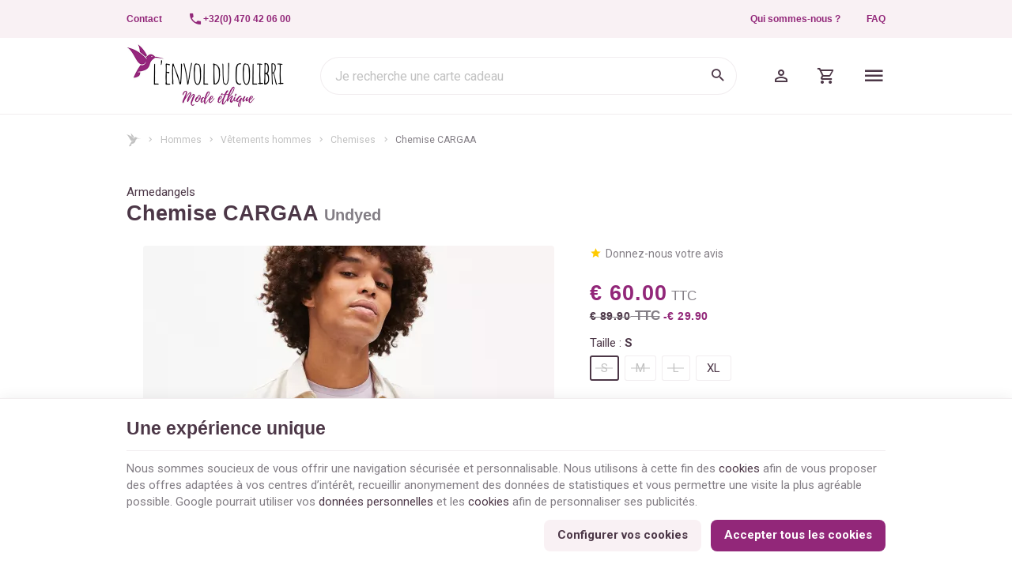

--- FILE ---
content_type: text/html; charset=utf-8
request_url: https://www.lenvolducolibri.be/fr/chemises-hommes-fr/90528-armedangels-chemise-cargaa-undyed.html
body_size: 25097
content:
<!DOCTYPE HTML>
<!--[if lt IE 7]> <html class="no-js lt-ie9 lt-ie8 lt-ie7" lang="fr-BE"><![endif]-->
<!--[if IE 7]><html class="no-js lt-ie9 lt-ie8 ie7" lang="fr-BE"><![endif]-->
<!--[if IE 8]><html class="no-js lt-ie9 ie8" lang="fr-BE"><![endif]-->
<!--[if gt IE 8]> <html class="no-js ie9" lang="fr-BE"><![endif]-->
<html lang="fr-BE">
	<head>
		<meta charset="utf-8" />
		
		<title>
					Chemise CARGAA
				</title>

					<meta name="description" content="Chemise
Cargaa Undyed
54% Lyocell (TENCEL™) + 46% Coton Bio
PETA approved vegan
Guide des tailles" />
						<meta name="generator" content="PrestaShop" />
		<meta name="robots" content="index,follow" />
		<meta name="viewport" content="width=device-width, minimum-scale=0.25, maximum-scale=2.0, initial-scale=1.0" />
		<meta name="apple-mobile-web-app-capable" content="yes" />
		<meta name="theme-color" media="(prefers-color-scheme: dark)" content="#000">
		<meta name="theme-color" media="(prefers-color-scheme: light)" content="#fff">

														<link rel="stylesheet" href="https://www.lenvolducolibri.be/themes/enetb-base/cache/v_428_67e1672d60c97f9c085322f8857e4df1_all_static.css" type="text/css" media="all" />
																<link rel="stylesheet" href="https://fonts.googleapis.com/css?family=Lato:100,300,regular,700,900&amp;subset=latin%2Clatin-ext" type="text/css" media="all" />
																<link rel="stylesheet" href="https://www.lenvolducolibri.be/themes/enetb-base/cache/v_428_b3a3b6bb256168f597b9eb1553360576_all_dynamic.css" type="text/css" media="all" />
																<link rel="stylesheet" href="https://www.lenvolducolibri.be/themes/enetb-base/cache/v_428_a1486eac14defa581e20a96e3b7e0f2e_print_dynamic.css" type="text/css" media="print" />
													    <meta property="og:site_name" content="L&#039;Envol du Colibri" module="enetopengraph">
    <meta property="og:title" content="Chemise CARGAA" module="enetopengraph">
    <meta property="og:description" content="Chemise
Cargaa Undyed
54% Lyocell (TENCEL™) + 46% Coton Bio
PETA approved vegan
Guide des tailles" module="enetopengraph">
    <meta property="og:image" content="https://www.lenvolducolibri.be/10482/armedangels-chemise-cargaa-undyed.webp" module="enetopengraph">
    <meta property="og:type" content="product" module="enetopengraph">
    <meta property="og:url" content="https://www.lenvolducolibri.be/fr/chemises-hommes-fr/90528-armedangels-chemise-cargaa-undyed.html" module="enetopengraph">
<meta name="generator" content="Powered by Creative Slider 6.6.9 - Multi-Purpose, Responsive, Parallax, Mobile-Friendly Slider Module for PrestaShop." />
<!-- Global site tag (gtag.js) - Google Analytics -->

<script async src="https://www.googletagmanager.com/gtag/js?id=G-SS96VPVYE2" data-keepinline="true"></script>
<script data-keepinline="true">
    window.dataLayer = window.dataLayer || [];
    
    function gtag(){dataLayer.push(arguments);}
    
    gtag('js', new Date());


    gtag('config', 'G-SS96VPVYE2', {
        'client_id': '17uebnknqehst4dc1dn4okpmte',
        'session_id': '17uebnknqehst4dc1dn4okpmte',
    });
</script><meta name="application-name" content="L'Envol du Colibri" /><meta name="apple-mobile-web-app-capable" content="yes" /><meta name="apple-mobile-web-app-title" content="L'Envol du Colibri" /><meta name="msapplication-TileColor" content="#FFF" /><meta name="theme-color" content="#FFF" /><meta name="apple-mobile-web-app-status-bar-style" content="#FFF" /><link rel="icon" sizes="any" href="/img/favicon/favicon.svg?v=150126110145" type="image/svg+xml"/><link rel="canonical" href="https://www.lenvolducolibri.be/fr/chemises-hommes-fr/90528-armedangels-chemise-cargaa-undyed.html">
<link rel="alternate" href="https://www.lenvolducolibri.be/fr/chemises-hommes-fr/90528-armedangels-chemise-cargaa-undyed.html" hreflang="fr-BE">
<link rel="alternate" href="https://www.lenvolducolibri.be/fr/chemises-hommes-fr/90528-armedangels-chemise-cargaa-undyed.html" hreflang="x-default">
<link rel="alternate" href="https://www.lenvolducolibri.be/nl/chemises-hommes-fr/90528-armedangels-chemise-cargaa-undyed.html" hreflang="nl-BE">
<link rel="alternate" href="https://www.lenvolducolibri.be/en/chemises-hommes-fr/90528-armedangels-chemise-cargaa-undyed.html" hreflang="en-US">

		<!--[if IE 8]>
		
<script src="https://oss.maxcdn.com/libs/html5shiv/3.7.0/html5shiv.js"></script>
		
<script src="https://oss.maxcdn.com/libs/respond.js/1.3.0/respond.min.js"></script>
		<![endif]-->
		<link rel="preconnect" href="https://fonts.googleapis.com">
		<link rel="preconnect" href="https://fonts.gstatic.com" crossorigin>
		<link href="https://fonts.googleapis.com/css2?family=Solitreo&Raleway:wght@700&family=Roboto:wght@400;700&display=swap" rel="stylesheet">

				<link rel="preload" href=" https://www.lenvolducolibri.be/themes/enetb-base/css/icons/materialdesignicons.min.css" as="style" onload="this.onload=null;this.rel='stylesheet'">
		<noscript><link rel="stylesheet" href="https://www.lenvolducolibri.be/themes/enetb-base/css/icons/materialdesignicons.min.css"></noscript>
	</head>
	<body id="product" class="product product-90528 product-armedangels-chemise-cargaa-undyed category-118 category-chemises-hommes-fr hide-left-column hide-right-column lang_fr">

	
		
	

					<div id="page">
			<header id="header" class="mode-contained">
								
													<nav id="header_nav">
												<div class="container header-container">
													<div class="header-row header-content">
								<div id="contact-link" class="contact-link header_link ">
	<a aria-label="Contact" href="https://www.lenvolducolibri.be/fr/nous-contacter" title="Contact" class="header_link_block">
		<span class="header_link_label">Contact</span>
	</a>
</div>
	<span id="shop-phone" class="shop-phone header_link">
		<a aria-label="+32(0) 470 42 06 00" href='tel:+32470420600' class="header_link_block phone-call">
			<span class="header_link_label">+32(0) 470 42 06 00</span>
		</a>
		<a aria-label="+32(0) 470 42 06 00" href="https://www.lenvolducolibri.be/fr/nous-contacter" class="header_link_block">
			<span class="header_link_label">+32(0) 470 42 06 00</span>
		</a>
	</span>
	<div id="htmlcontent_14_2" class="htmlcontent header_link"   >
		<a href="https://www.lenvolducolibri.be/fr/info/notre-entreprise" class="header_link_block">Qui sommes-nous ?</a> <a href="/fr/info/faq" class="header_link_block">FAQ</a> 					</div>
		<!-- Block languages module -->
	<div id="languages-block-top" class="languages-block header_link dropdown header_dropdown">
														<div class="header_link_block dropdown-toggle" data-toggle="dropdown">
						<span class="header_link_label">fr</span>
					</div>
																									<ul class="languages-block_ul dropdown-menu">
											<li class="disabled">
											<span>
											Français											</span>
									</li>
															<li>
																								<a href="https://www.lenvolducolibri.be/nl/chemises-hommes-fr/90528-armedangels-chemise-cargaa-undyed.html" title="Nederlands" rel="alternate" hreflang="nl">
																	Nederlands											</a>
									</li>
															<li>
																								<a href="https://www.lenvolducolibri.be/en/chemises-hommes-fr/90528-armedangels-chemise-cargaa-undyed.html" title="English" rel="alternate" hreflang="en">
																	English											</a>
									</li>
									</ul>
	</div>
	<!-- /Block languages module -->

							</div>
												</div>
											</nav>
								<div id="header_top">
										<div class="container header-container">
											<div class="header-row header-content">
							<a id="header_logo" class="shop-logo header_link_block" href="https://www.lenvolducolibri.be/" title="L&#039;Envol du Colibri">
								<img class="img-responsive" src="https://www.lenvolducolibri.be/img/l-envol-du-colibri-zephyr-3-logo-1691049119.jpg" alt="L&#039;Envol du Colibri" title="L&#039;Envol du Colibri" width="400" height="160"/>	
							</a>

							<!-- Block search module TOP -->
<div id="search_block_top" class="header_link">
	<a href="#" id="searchbox_toggle" class="header_link_block" aria-label="Rechercher">
		<span class="header_link_label">Rechercher</span>
	</a>
	<div id="searchbox" class="header_link_block">
		<form method="get" action="//www.lenvolducolibri.be/fr/recherche" >
			<a href="#" id="searchbox_close" aria-label="Fermer">
				<span>Fermer</span>
			</a>

			<input type="hidden" name="controller" value="search" />
			<input type="hidden" name="orderby" value="position" />
			<input type="hidden" name="orderway" value="desc" />
			<input aria-label="Que recherchez-vous ?" class="search_query form-control" type="text" id="search_query_top" name="search_query" placeholder="Je recherche une carte cadeau" value="" />
			
			<button type="submit" aria-label="Rechercher" name="submit_search" id="searchbox_search" class="button-search">
				<span>Rechercher</span>
			</button>
		</form>
	</div>
</div>
<!-- /Block search module TOP --><!-- MODULE WishList -->
<div id="top_wishlist" class="wishlist-block header_link">
	<a href="https://www.lenvolducolibri.be/fr/module/blockwishlist/mywishlist" title="Mes Listes d'envies" class="header_link_block">
		<span class="header_link_label">Mes Listes d'envies</span>
		<span class="js-wishlist-block_quantity header_link_bullet" style="display:none;">0</span>
	</a>
</div>
<!-- END : MODULE WishList -->
<!-- Block user information module TOP  -->
			<div id="blockuserinfo" class="blockuserinfo-block header_link">
			<a class="header_link_block" href="https://www.lenvolducolibri.be/fr/mon-compte" title="Connectez-vous à votre compte client" rel="nofollow">
				<span class="header_link_label">Mon compte</span>
			</a>
		</div>
	<!-- /Block user information module TOP  --><!-- MODULE Block cart -->
<div id="block_shopping_cart" class="header_link header_dropdown dropdown shopping_cart">
	<a href="https://www.lenvolducolibri.be/fr/commande" title="Voir mon panier" rel="nofollow" class="header_link_block dropdown-toggle" data-hover="dropdown">
		<span id="cart_quantity" class="ajax_cart_quantity header_link_bullet" style="display:none;">0</span>
		<span class="header_link_label">
			<strong>Panier</strong>
			<span class="ajax_cart_quantity" style="display:none;">0</span>
			<span class="ajax_cart_product_txt" style="display:none;">Produit</span>
			<span class="ajax_cart_product_txt_s" style="display:none;">Produits</span>
			<span class="ajax_cart_total" style="display:none;">
							</span>
			<span class="ajax_cart_no_product" >(vide)</span>
		</span>
	</a>
			<div class="cart_block dropdown-menu">
			<!-- block list of products -->
			<div class="block_content cart_block_list">
				<p class="h3">Mon panier</p>
				
				<p class="cart_block_no_products">
					Aucun produit
				</p>

				
								<div class="cart-prices" style="display:none;">
																									<div class="cart-prices-line last-line">
						<span class="price cart_block_total ajax_block_cart_total">
							€ 0.00
						</span>
						<span>Total</span>
					</div>
									</div>
				<p class="cart-buttons" style="display:none;">
					<a id="button_order_cart" class="btn btn-primary" href="https://www.lenvolducolibri.be/fr/commande?step=2" title="Passer commande" rel="nofollow">
						<span>Passer commande</span>
						<i class="icon-chevron-right right"></i>
					</a>
					
					<a id="button_goto_cart" class="btn btn-link" href="https://www.lenvolducolibri.be/fr/commande?step=0" title="Passer commande" rel="nofollow">
						<span>Voir mon panier</span>
					</a>
				</p>
			</div>
		</div><!-- .cart_block -->
	</div>

<!-- /MODULE Block cart --><div class="iqitmegamenu-wrapper cbp-hor-width-0">
	<div id="iqitmegamenu-horizontal" class="iqitmegamenu cbp-nosticky" role="navigation">
								
			<nav id="cbp-hrmenu" class="cbp-hrmenu cbp-horizontal cbp-hrsub-narrow  cbp-fade-slide-bottom      cbp-menu-centered ">
				<ul>
										<li class="cbp-hrmenu-tab cbp-hrmenu-tab-4  cbp-has-submeu">
												<a href="https://www.lenvolducolibri.be/fr/62-femmes">
													<span class="cbp-tab-title">Femmes<i class="icon fa icon-chevron-down cbp-submenu-aindicator"></i></span></a>
												<div class="cbp-hrsub col-xs-12">
							<div class="cbp-triangle-container"><div class="cbp-triangle-top"></div><div class="cbp-triangle-top-back"></div></div>
							<div class="cbp-hrsub-inner">
																																													
<div class="row menu_row menu-element  first_rows menu-element-id-15">
	

		</div>               
																				
<div class="row menu_row menu-element  first_rows menu-element-id-1">
	

						
<div class="col-xs-2 cbp-menu-column cbp-menu-element menu-element-id-3 " >
	<div class="cbp-menu-column-inner">
										<a href="https://www.lenvolducolibri.be/fr/nouveaux-produits">					<img src="https://www.lenvolducolibri.be/img/cms/nouveautes_ss24.jpg" class="img-responsive cbp-banner-image"  
					 width="720" height="900" />
				</a>					
				
			

			</div>
	</div>					
<div class="col-xs-4 cbp-menu-column cbp-menu-element menu-element-id-9 " >
	<div class="cbp-menu-column-inner">
			
				
														<div class="row cbp-categories-row">
																				<div class="col-xs-6">
								<div class="cbp-category-link-w">
									
									<a href="https://www.lenvolducolibri.be/fr/63-vetements-femme" class="cbp-column-title cbp-category-title">Vêtements femmes</a>

									
<ul class="cbp-links cbp-category-tree">
	<li   >
		<div class="cbp-category-link-w">
			<a href="https://www.lenvolducolibri.be/fr/70-chemises-blouses">Chemises, blouses</a>
					</div>
	</li>  
	  		             
	<li   >
		<div class="cbp-category-link-w">
			<a href="https://www.lenvolducolibri.be/fr/69-tops-t-shirts">Tops, T-shirts</a>
					</div>
	</li>  
	  		             
	<li   >
		<div class="cbp-category-link-w">
			<a href="https://www.lenvolducolibri.be/fr/67-pull-cardigan-sweat">Pulls, cardigans, sweats</a>
					</div>
	</li>  
	  		             
	<li   >
		<div class="cbp-category-link-w">
			<a href="https://www.lenvolducolibri.be/fr/64-robes">Robes</a>
					</div>
	</li>  
	  		             
	<li   >
		<div class="cbp-category-link-w">
			<a href="https://www.lenvolducolibri.be/fr/65-jupes">Jupes</a>
					</div>
	</li>  
	  		             
	<li   >
		<div class="cbp-category-link-w">
			<a href="https://www.lenvolducolibri.be/fr/68-pantalons">Pantalons, shorts, jumpsuit, leggings</a>
					</div>
	</li>  
	  		             
	<li   >
		<div class="cbp-category-link-w">
			<a href="https://www.lenvolducolibri.be/fr/66-manteaux-parkas">Manteaux - Parkas - Vestes</a>
					</div>
	</li>  
	  		             
</ul>
								</div>
							</div>
																											<div class="col-xs-6">
								<div class="cbp-category-link-w">
									
									<a href="https://www.lenvolducolibri.be/fr/71-bijoux" class="cbp-column-title cbp-category-title">Bijoux</a>

									
<ul class="cbp-links cbp-category-tree">
	<li   >
		<div class="cbp-category-link-w">
			<a href="https://www.lenvolducolibri.be/fr/72-boucles-doreilles">Boucles d&#039;oreilles</a>
					</div>
	</li>  
	  		             
	<li   >
		<div class="cbp-category-link-w">
			<a href="https://www.lenvolducolibri.be/fr/73-bracelets">Bracelets</a>
					</div>
	</li>  
	  		             
	<li   >
		<div class="cbp-category-link-w">
			<a href="https://www.lenvolducolibri.be/fr/74-colliers">Colliers</a>
					</div>
	</li>  
	  		             
	<li   >
		<div class="cbp-category-link-w">
			<a href="https://www.lenvolducolibri.be/fr/75-bagues">Bagues</a>
					</div>
	</li>  
	  		             
	<li   >
		<div class="cbp-category-link-w">
			<a href="https://www.lenvolducolibri.be/fr/76-broches">Broches</a>
					</div>
	</li>  
	  		             
</ul>
								</div>
							</div>
																		</div>
										

			</div>
	</div>					
<div class="col-xs-2 cbp-menu-column cbp-menu-element menu-element-id-10 " >
	<div class="cbp-menu-column-inner">
			
									<a href="https://www.lenvolducolibri.be/fr/77-accessoires" class="cbp-column-title">Accessoires </a>
							
														<ul class="cbp-links cbp-category-tree">
																			<li >
								<div class="cbp-category-link-w">
									<a href="https://www.lenvolducolibri.be/fr/88-culottes_menstruelles">Culottes Menstruelles, Serviettes hygiéniques, Protèges slips</a>

																	</div>
							</li>
																									<li >
								<div class="cbp-category-link-w">
									<a href="https://www.lenvolducolibri.be/fr/85-lingerie">Sous-vêtements</a>

																	</div>
							</li>
																									<li >
								<div class="cbp-category-link-w">
									<a href="https://www.lenvolducolibri.be/fr/84-collant">Collants</a>

																	</div>
							</li>
																									<li >
								<div class="cbp-category-link-w">
									<a href="https://www.lenvolducolibri.be/fr/83-vetements-de-nuit">Vêtements de nuit</a>

																	</div>
							</li>
																									<li >
								<div class="cbp-category-link-w">
									<a href="https://www.lenvolducolibri.be/fr/89-maillots_de_bain_f">Maillots de bain</a>

																	</div>
							</li>
																									<li >
								<div class="cbp-category-link-w">
									<a href="https://www.lenvolducolibri.be/fr/90-lunettes_de_soleil">Lunettes de soleil</a>

																	</div>
							</li>
																	</ul>	
										

			</div>
	</div>					
<div class="col-xs-2 cbp-menu-column cbp-menu-element menu-element-id-11 " >
	<div class="cbp-menu-column-inner">
			
				
														<ul class="cbp-links cbp-category-tree">
																			<li >
								<div class="cbp-category-link-w">
									<a href="https://www.lenvolducolibri.be/fr/80-foulards">Foulards</a>

																	</div>
							</li>
																									<li >
								<div class="cbp-category-link-w">
									<a href="https://www.lenvolducolibri.be/fr/81-bonnets_echarpes">Chapeaux, Bonnets, Echarpes, Gants, Casquettes</a>

																	</div>
							</li>
																									<li >
								<div class="cbp-category-link-w">
									<a href="https://www.lenvolducolibri.be/fr/91-parapluies">Parapluies</a>

																	</div>
							</li>
																									<li >
								<div class="cbp-category-link-w">
									<a href="https://www.lenvolducolibri.be/fr/78-sacs">Sacs, Trousses</a>

																	</div>
							</li>
																									<li >
								<div class="cbp-category-link-w">
									<a href="https://www.lenvolducolibri.be/fr/86-ceintures_portefeuilles">Ceintures et Portefeuilles</a>

																	</div>
							</li>
																									<li >
								<div class="cbp-category-link-w">
									<a href="https://www.lenvolducolibri.be/fr/79-chaussures">Chaussures</a>

																	</div>
							</li>
																									<li >
								<div class="cbp-category-link-w">
									<a href="https://www.lenvolducolibri.be/fr/82-chaussettes">Chaussettes</a>

																	</div>
							</li>
																									<li >
								<div class="cbp-category-link-w">
									<a href="https://www.lenvolducolibri.be/fr/92-accessoires_cheveux">Accessoires cheveux</a>

																	</div>
							</li>
																	</ul>	
										

			</div>
	</div>					
<div class="col-xs-2 cbp-menu-column cbp-menu-element menu-element-id-14 " >
	<div class="cbp-menu-column-inner">
										<a href="https://www.lenvolducolibri.be/fr/promotions">					<img src="https://www.lenvolducolibri.be/img/cms/nos_prix_doux_ss24.jpg" class="img-responsive cbp-banner-image"  
					 width="720" height="900" />
				</a>					
				
			

			</div>
	</div>				</div>               
																																										</div>
						</div>
											</li>
										<li class="cbp-hrmenu-tab cbp-hrmenu-tab-8  cbp-has-submeu">
												<a href="https://www.lenvolducolibri.be/fr/111-hommes">
													<span class="cbp-tab-title">Hommes<i class="icon fa icon-chevron-down cbp-submenu-aindicator"></i></span></a>
												<div class="cbp-hrsub col-xs-12">
							<div class="cbp-triangle-container"><div class="cbp-triangle-top"></div><div class="cbp-triangle-top-back"></div></div>
							<div class="cbp-hrsub-inner">
																																													
<div class="row menu_row menu-element  first_rows menu-element-id-1">
	

						
<div class="col-xs-2 cbp-menu-column cbp-menu-element menu-element-id-3 " >
	<div class="cbp-menu-column-inner">
										<a href="https://www.lenvolducolibri.be/fr/nouveaux-produits">					<img src="https://www.lenvolducolibri.be/img/cms/nouveautes_hommes_ss24.jpg" class="img-responsive cbp-banner-image"  
					 width="720" height="900" />
				</a>					
				
			

			</div>
	</div>					
<div class="col-xs-2 cbp-menu-column cbp-menu-element menu-element-id-4 " >
	<div class="cbp-menu-column-inner">
										<a href="https://www.lenvolducolibri.be/fr/promotions">					<img src="https://www.lenvolducolibri.be/img/cms/nos_prix_doux_hommes_ss24.jpg" class="img-responsive cbp-banner-image"  
					 width="720" height="900" />
				</a>					
				
			

			</div>
	</div>					
<div class="col-xs-4 cbp-menu-column cbp-menu-element menu-element-id-2 " >
	<div class="cbp-menu-column-inner">
			
				
														<div class="row cbp-categories-row">
																				<div class="col-xs-6">
								<div class="cbp-category-link-w">
									
									<a href="https://www.lenvolducolibri.be/fr/114-vetements-hommes" class="cbp-column-title cbp-category-title">Vêtements hommes</a>

									
<ul class="cbp-links cbp-category-tree">
	<li   >
		<div class="cbp-category-link-w">
			<a href="https://www.lenvolducolibri.be/fr/115-pulls-cardigans-sweats-hommes">Pulls, cardigans, sweats</a>
					</div>
	</li>  
	  		             
	<li   >
		<div class="cbp-category-link-w">
			<a href="https://www.lenvolducolibri.be/fr/116-t-shirts-hommes-fr">T-shirts</a>
					</div>
	</li>  
	  		             
	<li   >
		<div class="cbp-category-link-w">
			<a href="https://www.lenvolducolibri.be/fr/117-polos-hommes-fr-vetements_hommes_fr">Polos</a>
					</div>
	</li>  
	  		             
	<li   >
		<div class="cbp-category-link-w">
			<a href="https://www.lenvolducolibri.be/fr/118-chemises-hommes-fr">Chemises</a>
					</div>
	</li>  
	  		             
	<li   >
		<div class="cbp-category-link-w">
			<a href="https://www.lenvolducolibri.be/fr/119-pantalons-hommes-fr">Pantalons</a>
					</div>
	</li>  
	  		             
	<li   >
		<div class="cbp-category-link-w">
			<a href="https://www.lenvolducolibri.be/fr/120-shorts-bermudas-hommes-fr">Shorts, Bermudas</a>
					</div>
	</li>  
	  		             
	<li   >
		<div class="cbp-category-link-w">
			<a href="https://www.lenvolducolibri.be/fr/121-manteaux_parkas">Manteaux - Parkas</a>
					</div>
	</li>  
	  		             
</ul>
								</div>
							</div>
																											<div class="col-xs-6">
								<div class="cbp-category-link-w">
									
									<a href="https://www.lenvolducolibri.be/fr/123-accessoires_hommes_fr" class="cbp-column-title cbp-category-title">Accessoires</a>

									
<ul class="cbp-links cbp-category-tree">
	<li   >
		<div class="cbp-category-link-w">
			<a href="https://www.lenvolducolibri.be/fr/125-sous_vetements_fr">Sous-v&ecirc;tements</a>
					</div>
	</li>  
	  		             
	<li   >
		<div class="cbp-category-link-w">
			<a href="https://www.lenvolducolibri.be/fr/127-maillots_de_bains">Maillots de bain</a>
					</div>
	</li>  
	  		             
	<li   >
		<div class="cbp-category-link-w">
			<a href="https://www.lenvolducolibri.be/fr/132-lunettes_de_soleil_m">Lunettes de soleil</a>
					</div>
	</li>  
	  		             
	<li   >
		<div class="cbp-category-link-w">
			<a href="https://www.lenvolducolibri.be/fr/131-sacs_hommes">Sacs, Trousses</a>
					</div>
	</li>  
	  		             
	<li   >
		<div class="cbp-category-link-w">
			<a href="https://www.lenvolducolibri.be/fr/129-bonnets_echarpes_gants_men_fr">Bonnets, Echarpes, Gants, Casquettes</a>
					</div>
	</li>  
	  		             
	<li   >
		<div class="cbp-category-link-w">
			<a href="https://www.lenvolducolibri.be/fr/130-noeuds_papillon_boutons_manchette_bretelles">Noeuds Papillon, Boutons de Manchette, Bretelles</a>
					</div>
	</li>  
	  		             
	<li   >
		<div class="cbp-category-link-w">
			<a href="https://www.lenvolducolibri.be/fr/128-ceintures_portefeuilles_fr">Ceintures et Portefeuilles</a>
					</div>
	</li>  
	  		             
	<li   >
		<div class="cbp-category-link-w">
			<a href="https://www.lenvolducolibri.be/fr/126-chaussettes_hommes">Chaussettes</a>
					</div>
	</li>  
	  		             
	<li   >
		<div class="cbp-category-link-w">
			<a href="https://www.lenvolducolibri.be/fr/124-chaussures-fr">Chaussures</a>
					</div>
	</li>  
	  		             
</ul>
								</div>
							</div>
																		</div>
										

			</div>
	</div>				</div>               
																																										</div>
						</div>
											</li>
										<li class="cbp-hrmenu-tab cbp-hrmenu-tab-3  cbp-has-submeu">
												<a href="https://www.lenvolducolibri.be/fr/142-lifestyle">
													<span class="cbp-tab-title">Lifestyle<i class="icon fa icon-chevron-down cbp-submenu-aindicator"></i></span></a>
												<div class="cbp-hrsub col-xs-6">
							<div class="cbp-triangle-container"><div class="cbp-triangle-top"></div><div class="cbp-triangle-top-back"></div></div>
							<div class="cbp-hrsub-inner">
																																													
<div class="row menu_row menu-element  first_rows menu-element-id-1">
	

						
<div class="col-xs-12 cbp-menu-column cbp-menu-element menu-element-id-2 " >
	<div class="cbp-menu-column-inner">
			
				
														<div class="row cbp-categories-row">
																				<div class="col-xs-4">
								<div class="cbp-category-link-w">
																		<a href="https://www.lenvolducolibri.be/fr/145-parfums" class="cbp-category-thumb">
										<img class="replace-2x img-responsive lazyload" src="" data-src="https://www.lenvolducolibri.be/img/c/145-0_thumb.jpg" alt="Parfums" width="260" height="140" />
									</a>
									
									<a href="https://www.lenvolducolibri.be/fr/145-parfums" class="cbp-column-title cbp-category-title">Parfums</a>

																	</div>
							</div>
																																								<div class="col-xs-4">
								<div class="cbp-category-link-w">
																		<a href="https://www.lenvolducolibri.be/fr/148-papeterie" class="cbp-category-thumb">
										<img class="replace-2x img-responsive lazyload" src="" data-src="https://www.lenvolducolibri.be/img/c/148-0_thumb.jpg" alt="Papeterie" width="260" height="140" />
									</a>
									
									<a href="https://www.lenvolducolibri.be/fr/148-papeterie" class="cbp-column-title cbp-category-title">Papeterie</a>

																	</div>
							</div>
																											<div class="col-xs-4">
								<div class="cbp-category-link-w">
																		<a href="https://www.lenvolducolibri.be/fr/147-zero_dechet" class="cbp-category-thumb">
										<img class="replace-2x img-responsive lazyload" src="" data-src="https://www.lenvolducolibri.be/img/c/147-0_thumb.jpg" alt="Zéro déchet" width="260" height="140" />
									</a>
									
									<a href="https://www.lenvolducolibri.be/fr/147-zero_dechet" class="cbp-column-title cbp-category-title">Zéro déchet</a>

																	</div>
							</div>
																											<div class="col-xs-4">
								<div class="cbp-category-link-w">
																		<a href="https://www.lenvolducolibri.be/fr/144-gourdes" class="cbp-category-thumb">
										<img class="replace-2x img-responsive lazyload" src="" data-src="https://www.lenvolducolibri.be/img/c/144-0_thumb.jpg" alt="Gourdes" width="260" height="140" />
									</a>
									
									<a href="https://www.lenvolducolibri.be/fr/144-gourdes" class="cbp-column-title cbp-category-title">Gourdes</a>

																	</div>
							</div>
																											<div class="col-xs-4">
								<div class="cbp-category-link-w">
																		<a href="https://www.lenvolducolibri.be/fr/143-bougies" class="cbp-category-thumb">
										<img class="replace-2x img-responsive lazyload" src="" data-src="https://www.lenvolducolibri.be/img/c/143-0_thumb.jpg" alt="Bougies" width="260" height="140" />
									</a>
									
									<a href="https://www.lenvolducolibri.be/fr/143-bougies" class="cbp-column-title cbp-category-title">Bougies</a>

																	</div>
							</div>
																											<div class="col-xs-4">
								<div class="cbp-category-link-w">
																		<a href="https://www.lenvolducolibri.be/fr/149-deco" class="cbp-category-thumb">
										<img class="replace-2x img-responsive lazyload" src="" data-src="https://www.lenvolducolibri.be/img/c/149-0_thumb.jpg" alt="Décoration &amp; Maison" width="260" height="140" />
									</a>
									
									<a href="https://www.lenvolducolibri.be/fr/149-deco" class="cbp-column-title cbp-category-title">Décoration &amp; Maison</a>

																	</div>
							</div>
																											<div class="col-xs-4">
								<div class="cbp-category-link-w">
																		<a href="https://www.lenvolducolibri.be/fr/151-livres_fr" class="cbp-category-thumb">
										<img class="replace-2x img-responsive lazyload" src="" data-src="https://www.lenvolducolibri.be/img/c/151-0_thumb.jpg" alt="Livres" width="260" height="140" />
									</a>
									
									<a href="https://www.lenvolducolibri.be/fr/151-livres_fr" class="cbp-column-title cbp-category-title">Livres</a>

																	</div>
							</div>
																											<div class="col-xs-4">
								<div class="cbp-category-link-w">
																		<a href="https://www.lenvolducolibri.be/fr/150-cosmetiques" class="cbp-category-thumb">
										<img class="replace-2x img-responsive lazyload" src="" data-src="https://www.lenvolducolibri.be/img/c/150-0_thumb.jpg" alt="Cosmétiques" width="260" height="140" />
									</a>
									
									<a href="https://www.lenvolducolibri.be/fr/150-cosmetiques" class="cbp-column-title cbp-category-title">Cosmétiques</a>

																	</div>
							</div>
																		</div>
										

			</div>
	</div>				</div>               
																																										</div>
						</div>
											</li>
										<li class="cbp-hrmenu-tab cbp-hrmenu-tab-9 ">
												<a href="/fr/cartes-cadeaux">
													<span class="cbp-tab-title">Carte cadeau</span></a>
											</li>
										<li class="cbp-hrmenu-tab cbp-hrmenu-tab-10 ">
												<a href="https://www.lenvolducolibri.be/fr/marques">
													<span class="cbp-tab-title">Nos marques</span></a>
											</li>
										<li class="cbp-hrmenu-tab cbp-hrmenu-tab-6 ">
												<a href="https://www.lenvolducolibri.be/fr/160-blog">
													<span class="cbp-tab-title">Le blog éthique</span></a>
											</li>
									</ul>
			</nav>
			</div>

	</div>
							<div id="sidebar_icon" class="header_link">
								<a href="#" class="sidebar_toggle header_link_block" aria-label="Menu" data-controls="sidebar">
									<span class="header_link_label">Menu</span>
								</a>
							</div>
						</div>
										</div>
									</div>
			</header>

			<svg viewBox="0 0 128 128" xmlns="http://www.w3.org/2000/svg" xml:space="preserve" class="hidden" preserveAspectRatio="xMidYMid meet">
				<defs>
					<symbol id="colibri" viewBox="0 0 128 128">
						<path fill="currentColor" d="M64.6,48.5c-0.6-0.5-1.1-1-1.6-1.5c-5.5-5.4-11.4-10.3-17.5-14.9c-0.6-0.5-0.9-0.9-1-1.7 c-0.5-8.3-2.3-16.4-5.5-24.1c-0.1-0.3-0.2-0.5-0.3-1c0.3,0.2,0.6,0.3,0.7,0.4c2.4,2,4.9,4,7.2,6.1c9.6,9,17,19.6,23.1,31.2 c0.1,0.1,0.1,0.3,0.2,0.5C68.2,45.2,66.4,46.9,64.6,48.5z"/>
						<path fill="currentColor" d="M99.5,48.3c-0.3,0.6-0.1,1.3-0.7,1.9c-0.1-0.3-0.2-0.5-0.3-0.8c-0.4-1.2-1-2.3-1.9-3.2c-2.8-2.8-6-4.9-9.7-6 c-2.9-0.9-5.8-0.7-8.6,0.7c-4.6,2.3-8.3,5.6-11.7,9.3c-0.1,0.1-0.1,0.2-0.1,0.3c1.2,2.1,2.4,4.2,2.9,6.7c-0.3-0.1-0.5-0.3-0.7-0.5 c-1.6-1.7-3.2-3.5-4.9-5.2C59.4,47,54.8,42.8,49.9,39c-10.9-8.7-22.7-15.6-36-20C9.4,17.5,4.9,16.4,0,15.6c0.2,0.2,0.3,0.3,0.4,0.3 c3.6,2,6.5,4.6,9.3,7.6c3.5,3.8,6.5,8,9.1,12.4c3.7,6.1,7.2,12.2,10.7,18.4c2.3,4,4.7,8,7.5,11.6c2,2.5,4.1,4.8,6.7,6.7 C47.2,75,50.9,76,55,75.2c3.9-0.8,7-2.7,9.3-5.8c0.8-1.1,1.6-2.4,2.3-3.5c0.1-0.2,0.2-0.3,0.5-0.5c0,0.3,0,0.4,0,0.5 c-1.1,3.4-2.7,6.4-5.4,8.9c-3.4,3.1-7.4,4.4-12,3.6c-0.9-0.2-1.7-0.4-2.7-0.6c-0.7,1-1.3,1.9-2,2.9c-6.1,8.8-11.6,17.9-16.4,27.5 c-2.2,4.4-4.2,8.9-6.1,13.5c-0.1,0.3-0.2,0.6-0.3,1c0.6,0,1.1,0,1.6,0c0.4,0,0.9,0,1.3,0c4.9-0.5,9.4-2,13.7-4.5 c2.8-1.6,4.8-3.9,5.6-7c0.5-1.9,0.8-3.8,1.2-5.7c0.1-0.6,0.2-1.2,0.3-1.9c-0.5,0-0.8-0.1-1.1-0.1c-2.8,0.1-5.6-0.2-8.3-0.7 c-0.3,0-0.5-0.2-1-0.3c0.3-0.1,0.5-0.2,0.6-0.2c0.6-0.1,1.1-0.2,1.7-0.3c4.6-0.7,9.2-1.5,13.7-2.6c5-1.2,9.8-2.8,14.3-5.2 c5.1-2.8,8.9-6.8,11.4-12c1.4-2.9,2.3-5.9,3.1-9c1.6-6,4.7-11,9.6-14.9c2.6-2.1,5.3-4,8-6c0.3-0.2,0.8-0.3,1.2-0.3 c3.9,0,7.8,0.3,11.7,0.7c5.1,0.5,10.2,1.4,15.3,2.5c0.6,0.1,1.1,0.2,1.7,0.3C122.7,52.7,102.4,47.7,99.5,48.3z M86.9,49.3 c-0.9,0-1.8-0.8-1.7-1.8c0-0.9,0.8-1.7,1.7-1.7c1,0,1.8,0.8,1.8,1.8C88.7,48.5,87.9,49.3,86.9,49.3z"/>
					</symbol>
				</defs>
			</svg>

			<aside id="sidebar" class="sidebar">
				<div class="sidebar_block">
					<div class="sidebar_header">
						<a id="sidebar_logo" class="shop-logo" href="https://www.lenvolducolibri.be/" title="L&#039;Envol du Colibri">
							<img class="img-responsive" src="https://www.lenvolducolibri.be/img/l-envol-du-colibri-zephyr-3-logo-1691049119.jpg" alt="L&#039;Envol du Colibri" title="L&#039;Envol du Colibri" width="400" height="160" />	
						</a>
					</div>

					<div class="sidebar_body">
						
<div id="iqitmegamenu-mobile">

	<ul id="iqitmegamenu-mobile-menu" class=""> 
									<li class="menu_item"><a href="https://www.lenvolducolibri.be/fr/">Accueil</a>
									</li>
												<li class="menu_item"><div class="responsiveInykator">+</div><a href="https://www.lenvolducolibri.be/fr/62-femmes">Femmes</a>
											<ul style="display: none;">
			<li><div class="responsiveInykator">+</div><a href="https://www.lenvolducolibri.be/fr/63-vetements-femme">V&ecirc;tements femmes</a>
							<ul style="display: none;">
			<li><a href="https://www.lenvolducolibri.be/fr/70-chemises-blouses">Chemises, blouses</a>
					</li>
				<li><a href="https://www.lenvolducolibri.be/fr/69-tops-t-shirts">Tops, T-shirts</a>
					</li>
				<li><a href="https://www.lenvolducolibri.be/fr/67-pull-cardigan-sweat">Pulls, cardigans, sweats</a>
					</li>
				<li><a href="https://www.lenvolducolibri.be/fr/64-robes">Robes</a>
					</li>
				<li><a href="https://www.lenvolducolibri.be/fr/65-jupes">Jupes</a>
					</li>
				<li><a href="https://www.lenvolducolibri.be/fr/68-pantalons">Pantalons, shorts, jumpsuit, leggings</a>
					</li>
				<li><a href="https://www.lenvolducolibri.be/fr/66-manteaux-parkas">Manteaux - Parkas - Vestes</a>
					</li>
	</ul>					</li>
				<li><div class="responsiveInykator">+</div><a href="https://www.lenvolducolibri.be/fr/71-bijoux">Bijoux</a>
							<ul style="display: none;">
			<li><a href="https://www.lenvolducolibri.be/fr/72-boucles-doreilles">Boucles d&#039;oreilles</a>
					</li>
				<li><a href="https://www.lenvolducolibri.be/fr/73-bracelets">Bracelets</a>
					</li>
				<li><a href="https://www.lenvolducolibri.be/fr/74-colliers">Colliers</a>
					</li>
				<li><a href="https://www.lenvolducolibri.be/fr/75-bagues">Bagues</a>
					</li>
				<li><a href="https://www.lenvolducolibri.be/fr/76-broches">Broches</a>
					</li>
	</ul>					</li>
				<li><div class="responsiveInykator">+</div><a href="https://www.lenvolducolibri.be/fr/77-accessoires">Accessoires</a>
							<ul style="display: none;">
			<li><a href="https://www.lenvolducolibri.be/fr/88-culottes_menstruelles">Culottes Menstruelles, Serviettes hygi&eacute;niques, Prot&egrave;ges slips</a>
					</li>
				<li><a href="https://www.lenvolducolibri.be/fr/85-lingerie">Sous-v&ecirc;tements</a>
					</li>
				<li><a href="https://www.lenvolducolibri.be/fr/84-collant">Collants</a>
					</li>
				<li><a href="https://www.lenvolducolibri.be/fr/83-vetements-de-nuit">V&ecirc;tements de nuit</a>
					</li>
				<li><a href="https://www.lenvolducolibri.be/fr/89-maillots_de_bain_f">Maillots de bain</a>
					</li>
				<li><a href="https://www.lenvolducolibri.be/fr/90-lunettes_de_soleil">Lunettes de soleil</a>
					</li>
				<li><a href="https://www.lenvolducolibri.be/fr/80-foulards">Foulards</a>
					</li>
				<li><a href="https://www.lenvolducolibri.be/fr/81-bonnets_echarpes">Chapeaux, Bonnets, Echarpes, Gants, Casquettes</a>
					</li>
				<li><a href="https://www.lenvolducolibri.be/fr/91-parapluies">Parapluies</a>
					</li>
				<li><a href="https://www.lenvolducolibri.be/fr/78-sacs">Sacs, Trousses</a>
					</li>
				<li><a href="https://www.lenvolducolibri.be/fr/86-ceintures_portefeuilles">Ceintures et Portefeuilles</a>
					</li>
				<li><a href="https://www.lenvolducolibri.be/fr/79-chaussures">Chaussures</a>
					</li>
				<li><a href="https://www.lenvolducolibri.be/fr/82-chaussettes">Chaussettes</a>
					</li>
				<li><a href="https://www.lenvolducolibri.be/fr/92-accessoires_cheveux">Accessoires cheveux</a>
					</li>
	</ul>					</li>
	</ul>									</li>
												<li class="menu_item"><div class="responsiveInykator">+</div><a href="https://www.lenvolducolibri.be/fr/111-hommes">Hommes</a>
											<ul style="display: none;">
			<li><div class="responsiveInykator">+</div><a href="https://www.lenvolducolibri.be/fr/114-vetements-hommes">V&ecirc;tements hommes</a>
							<ul style="display: none;">
			<li><a href="https://www.lenvolducolibri.be/fr/115-pulls-cardigans-sweats-hommes">Pulls, cardigans, sweats</a>
					</li>
				<li><a href="https://www.lenvolducolibri.be/fr/116-t-shirts-hommes-fr">T-shirts</a>
					</li>
				<li><a href="https://www.lenvolducolibri.be/fr/117-polos-hommes-fr-vetements_hommes_fr">Polos</a>
					</li>
				<li><a href="https://www.lenvolducolibri.be/fr/118-chemises-hommes-fr">Chemises</a>
					</li>
				<li><a href="https://www.lenvolducolibri.be/fr/119-pantalons-hommes-fr">Pantalons</a>
					</li>
				<li><a href="https://www.lenvolducolibri.be/fr/120-shorts-bermudas-hommes-fr">Shorts, Bermudas</a>
					</li>
				<li><a href="https://www.lenvolducolibri.be/fr/121-manteaux_parkas">Manteaux - Parkas</a>
					</li>
	</ul>					</li>
				<li><div class="responsiveInykator">+</div><a href="https://www.lenvolducolibri.be/fr/123-accessoires_hommes_fr">Accessoires</a>
							<ul style="display: none;">
			<li><a href="https://www.lenvolducolibri.be/fr/125-sous_vetements_fr">Sous-v&ecirc;tements</a>
					</li>
				<li><a href="https://www.lenvolducolibri.be/fr/127-maillots_de_bains">Maillots de bain</a>
					</li>
				<li><a href="https://www.lenvolducolibri.be/fr/132-lunettes_de_soleil_m">Lunettes de soleil</a>
					</li>
				<li><a href="https://www.lenvolducolibri.be/fr/131-sacs_hommes">Sacs, Trousses</a>
					</li>
				<li><a href="https://www.lenvolducolibri.be/fr/129-bonnets_echarpes_gants_men_fr">Bonnets, Echarpes, Gants, Casquettes</a>
					</li>
				<li><a href="https://www.lenvolducolibri.be/fr/130-noeuds_papillon_boutons_manchette_bretelles">Noeuds Papillon, Boutons de Manchette, Bretelles</a>
					</li>
				<li><a href="https://www.lenvolducolibri.be/fr/128-ceintures_portefeuilles_fr">Ceintures et Portefeuilles</a>
					</li>
				<li><a href="https://www.lenvolducolibri.be/fr/126-chaussettes_hommes">Chaussettes</a>
					</li>
				<li><a href="https://www.lenvolducolibri.be/fr/124-chaussures-fr">Chaussures</a>
					</li>
	</ul>					</li>
	</ul>									</li>
												<li class="menu_item"><div class="responsiveInykator">+</div><a href="https://www.lenvolducolibri.be/fr/142-lifestyle">Lifestyle</a>
											<ul style="display: none;">
			<li><a href="https://www.lenvolducolibri.be/fr/145-parfums">Parfums</a>
					</li>
				<li><div class="responsiveInykator">+</div><a href="https://www.lenvolducolibri.be/fr/148-papeterie">Papeterie</a>
							<ul style="display: none;">
			<li><a href="https://www.lenvolducolibri.be/fr/169-agenda-calendrier">Agenda &amp; Calendrier</a>
					</li>
				<li><a href="https://www.lenvolducolibri.be/fr/170-cartes-de-voeux">Cartes de Voeux</a>
					</li>
				<li><a href="https://www.lenvolducolibri.be/fr/171-carnets">Carnets</a>
					</li>
				<li><a href="https://www.lenvolducolibri.be/fr/172-accessoires-de-bureau">Accessoires de bureau</a>
					</li>
	</ul>					</li>
				<li><a href="https://www.lenvolducolibri.be/fr/147-zero_dechet">Z&eacute;ro d&eacute;chet</a>
					</li>
				<li><a href="https://www.lenvolducolibri.be/fr/144-gourdes">Gourdes</a>
					</li>
				<li><a href="https://www.lenvolducolibri.be/fr/143-bougies">Bougies</a>
					</li>
				<li><div class="responsiveInykator">+</div><a href="https://www.lenvolducolibri.be/fr/149-deco">D&eacute;coration &amp; Maison</a>
							<ul style="display: none;">
			<li><a href="https://www.lenvolducolibri.be/fr/178-decoration">D&eacute;coration</a>
					</li>
				<li><a href="https://www.lenvolducolibri.be/fr/179-cuisine-art-de-la-table">Cuisine &amp; art de la table</a>
					</li>
				<li><a href="https://www.lenvolducolibri.be/fr/180-salle-de-bain-bien-etre">Salle de bain &amp; bien-&ecirc;tre</a>
					</li>
				<li><a href="https://www.lenvolducolibri.be/fr/181-calendriers-de-lavent">Calendriers de l&rsquo;Avent</a>
					</li>
	</ul>					</li>
				<li><a href="https://www.lenvolducolibri.be/fr/151-livres_fr">Livres</a>
					</li>
				<li><div class="responsiveInykator">+</div><a href="https://www.lenvolducolibri.be/fr/150-cosmetiques">Cosm&eacute;tiques</a>
							<ul style="display: none;">
			<li><a href="https://www.lenvolducolibri.be/fr/173-soin-du-visage">Soin du visage</a>
					</li>
				<li><a href="https://www.lenvolducolibri.be/fr/174-soin-du-corps">Soin du corps</a>
					</li>
				<li><a href="https://www.lenvolducolibri.be/fr/175-soin-des-cheveux">Soin des cheveux</a>
					</li>
				<li><a href="https://www.lenvolducolibri.be/fr/176-maquillage">Maquillage</a>
					</li>
				<li><a href="https://www.lenvolducolibri.be/fr/177-paillettes">Paillettes</a>
					</li>
	</ul>					</li>
	</ul>									</li>
												<li class="menu_item"><a href="/fr/cartes-cadeaux">Carte cadeau</a>
									</li>
												<li class="menu_item"><a href="https://www.lenvolducolibri.be/fr/marques">Toutes les marques</a>
									</li>
												<li class="menu_item"><a href="https://www.lenvolducolibri.be/fr/160-blog">Blog</a>
									</li>
												<li class="menu_item"><a href="/fr/nous-contacter">Contact</a>
									</li>
						</ul>
</div>


					</div>

															<div class="sidebar_footer">
								<!-- Block languages module -->
	<div id="languages-block-sidebar" class="languages-block header_link dropdown dropup">
														<div class="header_link_block dropdown-toggle" data-toggle="dropdown">
						<span class="header_link_label">fr</span>
					</div>
																									<ul class="languages-block_ul dropdown-menu">
											<li class="disabled">
											<span>
											Français											</span>
									</li>
															<li>
																								<a href="https://www.lenvolducolibri.be/nl/chemises-hommes-fr/90528-armedangels-chemise-cargaa-undyed.html" title="Nederlands" rel="alternate" hreflang="nl">
																	Nederlands											</a>
									</li>
															<li>
																								<a href="https://www.lenvolducolibri.be/en/chemises-hommes-fr/90528-armedangels-chemise-cargaa-undyed.html" title="English" rel="alternate" hreflang="en">
																	English											</a>
									</li>
									</ul>
	</div>
	<!-- /Block languages module -->
<!-- Block user information module TOP  -->
			<div id="blockuserinfo_sidebar" class="blockuserinfo-block header_link">
			<a class="header_link_block" href="https://www.lenvolducolibri.be/fr/mon-compte" title="Connectez-vous à votre compte client" rel="nofollow">
				<span class="header_link_label">Mon compte</span>
			</a>
		</div>
	<!-- /Block user information module TOP  -->
					</div>
									</div>
			</aside>

						
							<nav class="breadcrumb mode-contained">
		<div class="container">
			<a class="home" href="https://www.lenvolducolibri.be/" title="retour &agrave; Accueil">
						
			<svg><use href="#colibri" /></svg>
					</a>
					<i class="navigation-pipe">&gt;</i>
			
							<a href="https://www.lenvolducolibri.be/fr/111-hommes" title="Hommes">Hommes</a><i class="navigation-pipe">></i><a href="https://www.lenvolducolibri.be/fr/114-vetements-hommes" title="V&ecirc;tements hommes">V&ecirc;tements hommes</a><i class="navigation-pipe">></i><a href="https://www.lenvolducolibri.be/fr/118-chemises-hommes-fr" title="Chemises">Chemises</a><i class="navigation-pipe">></i><span class="navigation-page">Chemise CARGAA</span>
					
				</div>
	</nav>			
			
			<div id="columns" class="mode-contained">
				<div class="columns-container container">
											<main id="center_column" class="center_column" style="--column-size: 12;">
															
			
								
		
	<div class="primary_block mode-three-columns">
		<div class="pb-title">
							<p id="product_brand">
															<a href="https://www.lenvolducolibri.be/fr/marque/armedangels" class="">
						Armedangels
					</a>
									</p>
						<h1 class="page-heading">
				Chemise CARGAA
									<small class="page-heading_smaller">Undyed</small>
							</h1>
		</div>

					<div id="HOOK_EXTRA_RIGHT">
				<!--  /Module ProductComments -->
<div id="product_comments_block_extra" class="no-print clearfix">
	<div class="comments_note">
		<a href="#idTab5" class="smoothScroll">
			<span class="star_content">
							<span class="star star_on"></span>
						</span>
			<span class="nb-comments review_link">
							Donnez-nous votre avis
						</span>
		</a>
	</div> <!-- .comments_note -->
</div>
<!--  /Module ProductComments -->

			</div>
		
		<!-- left infos-->
		<div class="pb-left-column">
											<!-- product img-->
				<div id="image-block" class=""style="--image-ratio: 125%; --image-width: 520px; --thumbs-width: 80px;">
					
					<ul id="image-block_list">
													<li id="image-block_item_10482" data-id="10482" class="image-block_item" data-src="https://www.lenvolducolibri.be/10482-thickbox_default/armedangels-chemise-cargaa-undyed.webp">
															<span class="image-block_item_bigpic_link">
														<img class="bigpic not-lazyload loaded"
								 title="ARMEDANGELS – Chemise CARGAA – Undyed"
								 alt="ARMEDANGELS – Chemise CARGAA – Undyed"
								 width="520"
								 height="650"
										src="https://www.lenvolducolibri.be/10482-large_default/armedangels-chemise-cargaa-undyed.webp"/>
															</span>
														</li>
													<li id="image-block_item_10484" data-id="10484" class="image-block_item" data-src="https://www.lenvolducolibri.be/10484-thickbox_default/armedangels-chemise-cargaa-undyed.webp">
															<span class="image-block_item_bigpic_link">
														<img class="bigpic not-lazyload"
								 title="ARMEDANGELS – Chemise CARGAA – Undyed"
								 alt="ARMEDANGELS – Chemise CARGAA – Undyed"
								 width="520"
								 height="650"
																					src=""
								 data-src="https://www.lenvolducolibri.be/10484-large_default/armedangels-chemise-cargaa-undyed.webp"/>
															</span>
														</li>
													<li id="image-block_item_10481" data-id="10481" class="image-block_item" data-src="https://www.lenvolducolibri.be/10481-thickbox_default/armedangels-chemise-cargaa-undyed.webp">
															<span class="image-block_item_bigpic_link">
														<img class="bigpic not-lazyload"
								 title="ARMEDANGELS – Chemise CARGAA – Undyed"
								 alt="ARMEDANGELS – Chemise CARGAA – Undyed"
								 width="520"
								 height="650"
																					src=""
								 data-src="https://www.lenvolducolibri.be/10481-large_default/armedangels-chemise-cargaa-undyed.webp"/>
															</span>
														</li>
													<li id="image-block_item_10485" data-id="10485" class="image-block_item" data-src="https://www.lenvolducolibri.be/10485-thickbox_default/armedangels-chemise-cargaa-undyed.webp">
															<span class="image-block_item_bigpic_link">
														<img class="bigpic not-lazyload"
								 title="ARMEDANGELS – Chemise CARGAA – Undyed"
								 alt="ARMEDANGELS – Chemise CARGAA – Undyed"
								 width="520"
								 height="650"
																					src=""
								 data-src="https://www.lenvolducolibri.be/10485-large_default/armedangels-chemise-cargaa-undyed.webp"/>
															</span>
														</li>
													<li id="image-block_item_10483" data-id="10483" class="image-block_item" data-src="https://www.lenvolducolibri.be/10483-thickbox_default/armedangels-chemise-cargaa-undyed.webp">
															<span class="image-block_item_bigpic_link">
														<img class="bigpic not-lazyload"
								 title="ARMEDANGELS – Chemise CARGAA – Undyed"
								 alt="ARMEDANGELS – Chemise CARGAA – Undyed"
								 width="520"
								 height="650"
																					src=""
								 data-src="https://www.lenvolducolibri.be/10483-large_default/armedangels-chemise-cargaa-undyed.webp"/>
															</span>
														</li>
													<li id="image-block_item_10480" data-id="10480" class="image-block_item" data-src="https://www.lenvolducolibri.be/10480-thickbox_default/armedangels-chemise-cargaa-undyed.webp">
															<span class="image-block_item_bigpic_link">
														<img class="bigpic not-lazyload"
								 title="ARMEDANGELS – Chemise CARGAA – Undyed"
								 alt="ARMEDANGELS – Chemise CARGAA – Undyed"
								 width="520"
								 height="650"
																					src=""
								 data-src="https://www.lenvolducolibri.be/10480-large_default/armedangels-chemise-cargaa-undyed.webp"/>
															</span>
														</li>
											</ul>

															<div id="thumbs_list">
						<ul id="thumbs_list_frame">
															
																																	<li id="thumbnail_10482" data-id="10482" class="image-thumbs_item shown">
									<!-- <a href="https://www.lenvolducolibri.be/10482-thickbox_default/armedangels-chemise-cargaa-undyed.webp" title="ARMEDANGELS – Chemise CARGAA – Undyed"> -->
									<img class="img-responsive" id="thumb_10482" src="https://www.lenvolducolibri.be/10482-cart_default/armedangels-chemise-cargaa-undyed.webp" loading="lazy" alt="ARMEDANGELS – Chemise CARGAA – Undyed" title="ARMEDANGELS – Chemise CARGAA – Undyed" height="100" width="80" itemprop="image" />
									<!-- </a> -->
								</li>
															
																																	<li id="thumbnail_10484" data-id="10484" class="image-thumbs_item">
									<!-- <a href="https://www.lenvolducolibri.be/10484-thickbox_default/armedangels-chemise-cargaa-undyed.webp" title="ARMEDANGELS – Chemise CARGAA – Undyed"> -->
									<img class="img-responsive" id="thumb_10484" src="https://www.lenvolducolibri.be/10484-cart_default/armedangels-chemise-cargaa-undyed.webp" loading="lazy" alt="ARMEDANGELS – Chemise CARGAA – Undyed" title="ARMEDANGELS – Chemise CARGAA – Undyed" height="100" width="80" itemprop="image" />
									<!-- </a> -->
								</li>
															
																																	<li id="thumbnail_10481" data-id="10481" class="image-thumbs_item">
									<!-- <a href="https://www.lenvolducolibri.be/10481-thickbox_default/armedangels-chemise-cargaa-undyed.webp" title="ARMEDANGELS – Chemise CARGAA – Undyed"> -->
									<img class="img-responsive" id="thumb_10481" src="https://www.lenvolducolibri.be/10481-cart_default/armedangels-chemise-cargaa-undyed.webp" loading="lazy" alt="ARMEDANGELS – Chemise CARGAA – Undyed" title="ARMEDANGELS – Chemise CARGAA – Undyed" height="100" width="80" itemprop="image" />
									<!-- </a> -->
								</li>
															
																																	<li id="thumbnail_10485" data-id="10485" class="image-thumbs_item">
									<!-- <a href="https://www.lenvolducolibri.be/10485-thickbox_default/armedangels-chemise-cargaa-undyed.webp" title="ARMEDANGELS – Chemise CARGAA – Undyed"> -->
									<img class="img-responsive" id="thumb_10485" src="https://www.lenvolducolibri.be/10485-cart_default/armedangels-chemise-cargaa-undyed.webp" loading="lazy" alt="ARMEDANGELS – Chemise CARGAA – Undyed" title="ARMEDANGELS – Chemise CARGAA – Undyed" height="100" width="80" itemprop="image" />
									<!-- </a> -->
								</li>
															
																																	<li id="thumbnail_10483" data-id="10483" class="image-thumbs_item">
									<!-- <a href="https://www.lenvolducolibri.be/10483-thickbox_default/armedangels-chemise-cargaa-undyed.webp" title="ARMEDANGELS – Chemise CARGAA – Undyed"> -->
									<img class="img-responsive" id="thumb_10483" src="https://www.lenvolducolibri.be/10483-cart_default/armedangels-chemise-cargaa-undyed.webp" loading="lazy" alt="ARMEDANGELS – Chemise CARGAA – Undyed" title="ARMEDANGELS – Chemise CARGAA – Undyed" height="100" width="80" itemprop="image" />
									<!-- </a> -->
								</li>
															
																																	<li id="thumbnail_10480" data-id="10480" class="image-thumbs_item">
									<!-- <a href="https://www.lenvolducolibri.be/10480-thickbox_default/armedangels-chemise-cargaa-undyed.webp" title="ARMEDANGELS – Chemise CARGAA – Undyed"> -->
									<img class="img-responsive" id="thumb_10480" src="https://www.lenvolducolibri.be/10480-cart_default/armedangels-chemise-cargaa-undyed.webp" loading="lazy" alt="ARMEDANGELS – Chemise CARGAA – Undyed" title="ARMEDANGELS – Chemise CARGAA – Undyed" height="100" width="80" itemprop="image" />
									<!-- </a> -->
								</li>
													</ul>
					</div>
														</div> <!-- end image-block -->
					</div>
		<!-- end pb-left-column -->

		<!-- right infos -->
		<div class="pb-right-column">
						<div id="affix_column">
				
									<div class="content_prices">
						<!-- prices -->
						<p class="our_price_display">
							<span id="our_price_display" class="price special-price" content="89.9">€ 60.00</span> TTC						</p>

						<p id="old_price" class="old-price">
							<span id="old_price_display" class="price">€ 89.90</span> TTC						</p>
						<p id="reduction_percent"  style="display:none;">
							<span id="reduction_percent_display" class="price"></span>
						</p>
						<p id="reduction_amount" >
							<span id="reduction_amount_display" class="price">-€ 29.90</span>
						</p>

						
						
																																								
							<p class="unit-price"  style="display:none;"><span id="unit_price_display">€ 0.00</span> par </p>
							
						
						
						
					</div> <!-- end content_prices -->
				 
				
									<!-- add to cart form-->
					<form id="buy-block" action="https://www.lenvolducolibri.be/fr/panier" method="post">
						<!-- hidden datas -->
						<p class="hidden">
							<input type="hidden" name="token" value="b0b3905764b616b1372eecbe368befa7" />
							<input type="hidden" name="id_product" value="90528" id="product_page_product_id" />
							<input type="hidden" name="add" value="1" />
							<input type="hidden" name="id_product_attribute" id="idCombination" value="" />
						</p>

						<!-- If hide call to action in quick links -->
													<a id="add_to_cart_fast" class="floating-button js_product_add_to_cart btn-primary" href="#"><i class="icon-arrow-up"></i><span>Ajouter au panier</span></a>

															<!-- attributes -->
								<div id="attributes">
																														<fieldset id="group_fieldset_3" class="attribute_fieldset attribute_type_color">
												<label class="attribute_label" >Taille : <span class="attribute_label-choice">S</span></label>
																								<div class="attribute_list">
																											<ul class="attribute_radios radio-badges">
																															<li class=" selected variant-outofstock">
																	<input type="radio" class="attribute_radio" id="group_3__14" name="group_3" value="14"  checked="checked" />
																	<label for="group_3__14">S</label>
																</li>
																															<li class=" variant-outofstock">
																	<input type="radio" class="attribute_radio" id="group_3__13" name="group_3" value="13"  />
																	<label for="group_3__13">M</label>
																</li>
																															<li class=" variant-outofstock">
																	<input type="radio" class="attribute_radio" id="group_3__12" name="group_3" value="12"  />
																	<label for="group_3__12">L</label>
																</li>
																															<li class="">
																	<input type="radio" class="attribute_radio" id="group_3__16" name="group_3" value="16"  />
																	<label for="group_3__16">XL</label>
																</li>
																													</ul>
																									</div> <!-- end attribute_list -->
											</fieldset>
																											</div>
								<!-- end attributes -->

								
								
													
																					<!-- availability or doesntExist -->
								<div id="availability_statut" class="">
									
						<p class="availability_block">
			<span id="availability_value" class="availability_label green">
			En stock
		</span>
		</p>

											</div>

								<!-- number of item in stock -->
								<p id="quantityAvailable" style="display: none;">
									<span id="quantityAvailableTxt" class="availability_label orange">Plus qu&#039;un seul exemplaire en stock !</span>
									<span id="quantityAvailableTxtMultiple" class="availability_label orange" style="display: none;" >Plus que <span class="quantityAvailable">1</span> exemplaires en stock !</span>
								</p>
							
							<!-- minimal quantity wanted -->
							<p id="minimal_quantity_wanted_p" style="display: none;">
								La quantit&eacute; minimale pour pouvoir commander ce produit est <b id="minimal_quantity_label">1</b>
							</p>
						
						

																					<!-- Out of stock hook -->
								<div id="oosHook" style="display:none;">
									<!-- MODULE MailAlerts -->
			<p id="mailalerts_title">Nous vous contacterons lorsque le produit sera de nouveau disponible.</p>
		
		<div id="mailalerts_email" class="form-group">
			<input type="text" id="oos_customer_email" name="customer_email" size="20" value="" class="mailalerts_oos_email form-control" placeholder="votre@email.com" />
		</div>
		<a href="#" title="Prévenez-moi quand le produit est disponible" id="mailalert_link" rel="nofollow" class="btn btn-primary">
			<i class="icon-send left"></i>
			<span>Envoyer</span>
		</a>
		<p id="oos_customer_email_result" class="alert" style="display:none;"></p>
<!-- END : MODULE MailAlerts -->
								</div>
							
							<div class="box-cart-bottom">
																	<!-- quantity wanted -->
									<div id="quantity_wanted_p" class="cart_quantity no-print">
										<label for="quantity_wanted" class="sr-only">Quantit&eacute;</label>
																	
	
		
	<div class="quantity_choice">
		<a href="#" rel="nofollow" data-input-name="qty" class="btn button-minus quantity_choice_down disabled" aria-label="Decrease wanted quantity">
			<i class="icon-minus"></i>
		</a>

		
<input type="number" name="qty" id="quantity_wanted" value="1" class="quantity_choice_input"
	 aria-label="Quantit&eacute;"														min="1"
												max="1"
												autocomplete="off"
						>

		
		<a href="#" rel="nofollow" data-input-name="qty" class="btn button-plus quantity_choice_up disabled" aria-label="Increase wanted quantity">
			<i class="icon-plus"></i>
		</a>
	</div>


	
	
									</div>
								
																	<p id="add_to_cart" class="buttons_bottom_block no-print" >
										<button type="submit" name="Submit" class="js_product_add_to_cart exclusive btn btn-primary"><span>Ajouter au panier</span></button>
									</p>
															</div> <!-- end box-cart-bottom -->
											</form>
				
									<div id="product_actions" class="no-print">
							<div class="buttons_bottom_block no-print">
		<a id="wishlist_button_nopop" class="btn" href="#" onclick="WishlistCart('wishlist_block_list', '90528', $('#idCombination').val(), $('#quantity_wanted').val()); return false;" rel="nofollow" title="Ajouter aux favoris">
			<span>Ajouter aux favoris</span>
		</a>
	</div>


					</div>
				
								
					<div id="htmlcontent_16_1" class="htmlcontent reassurance"   >
		<ul>
<li><i class="icon-truck-fast"></i><strong>Livraison</strong> rapide</li>
<li><i class="icon-truck-check"></i><strong>Livraison offerte</strong> dès 99 € en BE, FR, LUX &amp; P-B</li>
<li><i class="icon-thumb-up-outline"></i><strong>Satisfait</strong> ou remboursé</li>
<li><i class="icon-package-variant-closed"></i><strong>Retrait en 2h</strong> en magasin</li>
</ul> 					</div>

							</div>
					</div>
		<!-- end pb-right-column-->

		<!-- center infos -->
		<div class="pb-center-column">
							<div id="short_description_block" class="rte" itemprop="description">
					<p>Chemise</p>
<p>Cargaa Undyed</p>
<p>54% Lyocell (TENCEL™) + 46% Coton Bio</p>
<p>PETA approved vegan</p>
<p><a href="https://www.lenvolducolibri.be/fr/info/guide-des-tailles" target="_blank" rel="noreferrer noopener">Guide des tailles</a></p>
				</div> <!-- end short_description_block -->
			
			<p id="product_reference" style="display: none;">
				<label>R&eacute;f: </label>
				<span class="editable" ></span>
			</p>

			
			
			<p id="availability_date" style="display: none;">
				<span id="availability_date_label">Date de disponibilit&eacute;:</span>
				<span id="availability_date_value"></span>
			</p>

												</div>
		<!-- end pb-center-column-->

					<div class="secondary_block with-column">
				
									<div id="enetproducttabquicklinks">
	<nav id="quick_links">
		<ul id="quick_links_list" class="nav">
																																						<li><a href="#product_features" class=" smoothScroll">Caractéristiques</a></li>
																																						<li><a href="#idTab5" class=" smoothScroll">Avis de nos clients</a></li>
					</ul>
	</nav>
</div>

				
									<!--HOOK_PRODUCT_TAB -->
					                                                <!-- Data sheet -->
    <section id="product_features" class="page-product-box">
        <p class="page-product-heading"><span>Caractéristiques</span></p>
        <div class="page-product-content">
            <table class="table-data-sheet">
                                    <tr class="odd">
                                                    <td class="first_item">Matière</td>
                            <td class="last_item">Coton bio</td>
                                            </tr>
                                    <tr class="even">
                                                    <td class="first_item">Lieu de production</td>
                            <td class="last_item">Belgique et pays voisins</td>
                                            </tr>
                                    <tr class="odd">
                                                    <td class="first_item">Vegan</td>
                            <td class="last_item">Oui</td>
                                            </tr>
                            </table>
        </div>
    </section>
    <!--end Data sheet -->
                                                                    	<section id="idTab5" class="page-product-box">
		<p class="page-product-heading"><span>Avis des clients</span></p>
		
		
		<div class="page-product-content">
			<ul id="product_comments_block_tab">
							</ul> <!-- #product_comments_block_tab -->

			<div class="product_comments_block_bottom">
				
															<p>Vous devez être connecté pour pouvoir écrire un avis</p>
						<p class="submit">
																

							<a id="new_comment_tab_btn" class="btn btn-default" href="https://www.lenvolducolibri.be/fr/connexion?back=product?id_product=90528" rel="nofollow">
								<span>Connexion</span>
								<i class="icon-chevron-right right"></i>
							</a>
						</p>
												</div>
		</div>

		<!-- Fancybox -->
		<div id="new_comment_form" style="display: none;">
			<form id="id_new_comment_form" action="#">
				<p class="page-subheading">Donnez votre avis</p>
				<div class="row">
											<div class="product clearfix col-xs-12 col-sm-5 pull-right">
							<img src="https://www.lenvolducolibri.be/10482-medium_default/armedangels-chemise-cargaa-undyed.webp" height="125" width="125" alt="Chemise CARGAA" class="thumbnail" />

							<div class="product_info">
								<p class="product_name">
									<strong>Chemise CARGAA</strong>
								</p>
															</div>
						</div>
					
					<div class="new_comment_form_content col-xs-12 col-sm-7">
						<div id="new_comment_form_error" class="error alert alert-danger" style="display: none;">
							<ul></ul>
						</div>
													<ul id="criterions_list">
															<li class="clearfix">
									<label>Quality</label>
									<div class="star_content">
										<input class="star not_uniform" type="radio" name="criterion[1]" value="1" />
										<input class="star not_uniform" type="radio" name="criterion[1]" value="2" />
										<input class="star not_uniform" type="radio" name="criterion[1]" value="3" />
										<input class="star not_uniform" type="radio" name="criterion[1]" value="4" />
										<input class="star not_uniform" type="radio" name="criterion[1]" value="5" checked="checked" />
									</div>
								</li>
														</ul>
						
						<div class="form-group">
							<label for="comment_title" class="required">Titre</label>
							<input id="comment_title" class="form-control" name="title" type="text" value=""/>
						</div>

						<div class="form-group">
							<label for="content" class="required">Commentaire</label>
							<textarea id="content" class="form-control" name="content"></textarea>
						</div>

						
						<div style="display: none">
							<input id="comment_title_f_2" name="comment_title_f_2" type="text" value=""/>
							<input id="token" name="token" type="hidden" value=1c51272ceedffc18d2f9131144391302/>
						</div>

						<div id="new_comment_form_footer">
							<input id="id_product_comment_send" name="id_product" type="hidden" value='90528' />

							<p class="submit">
								<button id="submitNewMessage" name="submitMessage" type="submit" class="btn btn-primary">
									<i class="icon-check left"></i>
									<span>ENVOYER</span>
								</button>

															</p>

							<p class="required_fields">* Champs obligatoires</p>						</div> <!-- #new_comment_form_footer -->
					</div>
				</div>
			</form><!-- /end new_comment_form_content -->
		</div>
		<!-- End fancybox -->
	</section>

    
					<!--end HOOK_PRODUCT_TAB -->
							</div><!-- end Secondary_block -->

							<div id="product-footer">
						<section id="crossselling" class="page-home-box">
		<div class="container-maybe">
			<p class="page-product-heading">
															<span>Vous aimerez aussi</span>
												</p>
				<!-- Product-list - Affichage réduit -->
	<ul id="G-SS96VPVYE2" class="product_list product_list_default tab-pane">
			<li class="ajax_block_product type-product clickable" data-id-product="113570" data-id-product-attribute="6790">
			<div class="product-container">
				<div class="product-image">
									
		
			<a class="product_image_link thumbnail" href="https://www.lenvolducolibri.be/fr/t-shirts-hommes-fr/113570-t-shirt-aadoni-bananaa.html" title="T-shirt AADONI BANANAA" style="--image-width: 240px; --image-ratio: 125%;">
				<img class="replace-2x product_image_image lazyload" src="" data-src="https://www.lenvolducolibri.be/12560-home_default_smaller/t-shirt-aadoni-bananaa.webp" alt="T-shirt AADONI BANANAA" title="T-shirt AADONI BANANAA" data-image-type="home_default_smaller" width="240" height="300" />
			</a>
	
											</div>

				<div class="product-infos">
						<div class="product-title">
				<h3 class="product-name">
						<a href="https://www.lenvolducolibri.be/fr/t-shirts-hommes-fr/113570-t-shirt-aadoni-bananaa.html" title="T-shirt AADONI BANANAA">
							T-shirt AADONI BANANAA

										</a>
					</h3>
	</div>
							<div class="content_price">
					

						
			<span class="price product-price">
				€ 25.00			</span>

			
			
			
			
			
			</div>
						
					
						
						<div class="button-container">
				<a class="btn btn-default" href="https://www.lenvolducolibri.be/fr/t-shirts-hommes-fr/113570-t-shirt-aadoni-bananaa.html" title="T-shirt AADONI BANANAA"><i class="icon-magnify left"></i><span class="hidden-xs">Voir le produit</span><span class="visible-xs-inline-block">Voir</span></a>
			</div>
							</div>
			</div>
		</li>
			<li class="ajax_block_product type-product clickable" data-id-product="113702" data-id-product-attribute="7234">
			<div class="product-container">
				<div class="product-image">
									
		
			<a class="product_image_link thumbnail" href="https://www.lenvolducolibri.be/fr/bougies/113702-bougie-ecoresponsable-amarie.html" title="Bougie Écoresponsable Amarïe" style="--image-width: 240px; --image-ratio: 125%;">
				<img class="replace-2x product_image_image lazyload" src="" data-src="https://www.lenvolducolibri.be/13987-home_default_smaller/bougie-ecoresponsable-amarie.webp" alt="Bougie Écoresponsable Amarïe" title="Bougie Écoresponsable Amarïe" data-image-type="home_default_smaller" width="240" height="300" />
			</a>
	
											</div>

				<div class="product-infos">
						<div class="product-title">
				<h3 class="product-name">
						<a href="https://www.lenvolducolibri.be/fr/bougies/113702-bougie-ecoresponsable-amarie.html" title="Bougie Écoresponsable Amarïe">
							Bougie Écoresponsable Amarïe

										</a>
					</h3>
	</div>
							<div class="content_price">
					

						
			<span class="price product-price">
				€ 20.00			</span>

			
			
			
			
			
			</div>
						
					
						
						<div class="button-container">
				<a class="btn btn-default" href="https://www.lenvolducolibri.be/fr/bougies/113702-bougie-ecoresponsable-amarie.html" title="Bougie Écoresponsable Amarïe"><i class="icon-magnify left"></i><span class="hidden-xs">Voir le produit</span><span class="visible-xs-inline-block">Voir</span></a>
			</div>
							</div>
			</div>
		</li>
		</ul>
		</div>
	</section>
<section id="product_samecategory" class="page-product-box">
	<p class="page-product-heading">
	<span>8 produits similaires</span>
	</p>
		
	<div id="productscategory_list" class="page-product-content">
			<!-- Product-list - Affichage réduit -->
	<ul id="G-SS96VPVYE2" class="product_list product_list_default">
			<li class="ajax_block_product type-product clickable" data-id-product="41978" data-id-product-attribute="0">
			<div class="product-container">
				<div class="product-image">
									
		
			<a class="product_image_link thumbnail" href="https://www.lenvolducolibri.be/fr/chemises-hommes-fr/41978-armedangels-chemise-paata-check-depth-navy.html" title="Chemise PAATA CHECK" style="--image-width: 240px; --image-ratio: 125%;">
				<img class="replace-2x product_image_image lazyload" src="" data-src="https://www.lenvolducolibri.be/10510-home_default_smaller/armedangels-chemise-paata-check-depth-navy.webp" alt="Chemise PAATA CHECK" title="Chemise PAATA CHECK" data-image-type="home_default_smaller" width="240" height="300" />
			</a>
	
											</div>

				<div class="product-infos">
						<div class="product-title">
						<p class="product-brand">Armedangels</p>
				<h3 class="product-name">
						<a href="https://www.lenvolducolibri.be/fr/chemises-hommes-fr/41978-armedangels-chemise-paata-check-depth-navy.html" title="Chemise PAATA CHECK">
							Chemise PAATA CHECK

									<span class="product-name-secondary">Depth Navy</span>
										</a>
					</h3>
	</div>
							<div class="content_price">
					

													
			<span class="price product-price special-price">
				€ 60.00			</span>

							
				<span class="old-price product-price">
					€ 89.90
				</span>
				
			
			
			
			
			
			</div>
						
					
						
						<div class="button-container">
				<a class="btn btn-default" href="https://www.lenvolducolibri.be/fr/chemises-hommes-fr/41978-armedangels-chemise-paata-check-depth-navy.html" title="Chemise PAATA CHECK"><i class="icon-magnify left"></i><span class="hidden-xs">Voir le produit</span><span class="visible-xs-inline-block">Voir</span></a>
			</div>
							</div>
			</div>
		</li>
			<li class="ajax_block_product type-product clickable" data-id-product="53162" data-id-product-attribute="0">
			<div class="product-container">
				<div class="product-image">
									
		
			<a class="product_image_link thumbnail" href="https://www.lenvolducolibri.be/fr/chemises-hommes-fr/53162-armedangels-chemise-neraa-acid-black.html" title="Chemise NERAA" style="--image-width: 240px; --image-ratio: 125%;">
				<img class="replace-2x product_image_image lazyload" src="" data-src="https://www.lenvolducolibri.be/10500-home_default_smaller/armedangels-chemise-neraa-acid-black.webp" alt="ARMEDANGELS – Chemise NERAA – Acid Black" title="ARMEDANGELS – Chemise NERAA – Acid Black" data-image-type="home_default_smaller" width="240" height="300" />
			</a>
	
											</div>

				<div class="product-infos">
						<div class="product-title">
						<p class="product-brand">Armedangels</p>
				<h3 class="product-name">
						<a href="https://www.lenvolducolibri.be/fr/chemises-hommes-fr/53162-armedangels-chemise-neraa-acid-black.html" title="Chemise NERAA">
							Chemise NERAA

									<span class="product-name-secondary">Acid Black</span>
										</a>
					</h3>
	</div>
							<div class="content_price">
					

													
			<span class="price product-price special-price">
				€ 60.00			</span>

							
				<span class="old-price product-price">
					€ 89.90
				</span>
				
			
			
			
			
			
			</div>
						
					
						
						<div class="button-container">
				<a class="btn btn-default" href="https://www.lenvolducolibri.be/fr/chemises-hommes-fr/53162-armedangels-chemise-neraa-acid-black.html" title="Chemise NERAA"><i class="icon-magnify left"></i><span class="hidden-xs">Voir le produit</span><span class="visible-xs-inline-block">Voir</span></a>
			</div>
							</div>
			</div>
		</li>
			<li class="ajax_block_product type-product clickable" data-id-product="53187" data-id-product-attribute="0">
			<div class="product-container">
				<div class="product-image">
									
		
			<a class="product_image_link thumbnail" href="https://www.lenvolducolibri.be/fr/chemises-hommes-fr/53187-armedangels-chemise-quinaa-off-white.html" title="Chemise Quinaa" style="--image-width: 240px; --image-ratio: 125%;">
				<img class="replace-2x product_image_image lazyload" src="" data-src="https://www.lenvolducolibri.be/10531-home_default_smaller/armedangels-chemise-quinaa-off-white.webp" alt="ARMEDANGELS – Chemise Quinaa Off white" title="ARMEDANGELS – Chemise Quinaa Off white" data-image-type="home_default_smaller" width="240" height="300" />
			</a>
	
											</div>

				<div class="product-infos">
						<div class="product-title">
						<p class="product-brand">Armedangels</p>
				<h3 class="product-name">
						<a href="https://www.lenvolducolibri.be/fr/chemises-hommes-fr/53187-armedangels-chemise-quinaa-off-white.html" title="Chemise Quinaa">
							Chemise Quinaa

									<span class="product-name-secondary">Off white</span>
										</a>
					</h3>
	</div>
							<div class="content_price">
					

													
			<span class="price product-price special-price">
				€ 45.00			</span>

							
				<span class="old-price product-price">
					€ 69.90
				</span>
				
			
			
			
			
			
			</div>
						
					
						
						<div class="button-container">
				<a class="btn btn-default" href="https://www.lenvolducolibri.be/fr/chemises-hommes-fr/53187-armedangels-chemise-quinaa-off-white.html" title="Chemise Quinaa"><i class="icon-magnify left"></i><span class="hidden-xs">Voir le produit</span><span class="visible-xs-inline-block">Voir</span></a>
			</div>
							</div>
			</div>
		</li>
			<li class="ajax_block_product type-product clickable" data-id-product="56582" data-id-product-attribute="0">
			<div class="product-container">
				<div class="product-image">
									
		
			<a class="product_image_link thumbnail" href="https://www.lenvolducolibri.be/fr/chemises-hommes-fr/56582-armedangels-chemise-aarnaud-trek-pacific-ink.html" title="Chemise AARNAUD TREK" style="--image-width: 240px; --image-ratio: 125%;">
				<img class="replace-2x product_image_image lazyload" src="" data-src="https://www.lenvolducolibri.be/10478-home_default_smaller/armedangels-chemise-aarnaud-trek-pacific-ink.webp" alt="ARMEDANGELS – Chemise AARNAUD TREK – Pacific Ink" title="ARMEDANGELS – Chemise AARNAUD TREK – Pacific Ink" data-image-type="home_default_smaller" width="240" height="300" />
			</a>
	
											</div>

				<div class="product-infos">
						<div class="product-title">
						<p class="product-brand">Armedangels</p>
				<h3 class="product-name">
						<a href="https://www.lenvolducolibri.be/fr/chemises-hommes-fr/56582-armedangels-chemise-aarnaud-trek-pacific-ink.html" title="Chemise AARNAUD TREK">
							Chemise AARNAUD TREK

									<span class="product-name-secondary">Pacific Ink</span>
										</a>
					</h3>
	</div>
							<div class="content_price">
					

													
			<span class="price product-price special-price">
				€ 60.00			</span>

							
				<span class="old-price product-price">
					€ 89.90
				</span>
				
			
			
			
			
			
			</div>
						
					
						
						<div class="button-container">
				<a class="btn btn-default" href="https://www.lenvolducolibri.be/fr/chemises-hommes-fr/56582-armedangels-chemise-aarnaud-trek-pacific-ink.html" title="Chemise AARNAUD TREK"><i class="icon-magnify left"></i><span class="hidden-xs">Voir le produit</span><span class="visible-xs-inline-block">Voir</span></a>
			</div>
							</div>
			</div>
		</li>
			<li class="ajax_block_product type-product clickable" data-id-product="69033" data-id-product-attribute="0">
			<div class="product-container">
				<div class="product-image">
									
		
			<a class="product_image_link thumbnail" href="https://www.lenvolducolibri.be/fr/chemises-hommes-fr/69033-ecoalf-chemise-antejo-soft-khaki.html" title="Chemise ANTEJO" style="--image-width: 240px; --image-ratio: 125%;">
				<img class="replace-2x product_image_image lazyload" src="" data-src="https://www.lenvolducolibri.be/12237-home_default_smaller/ecoalf-chemise-antejo-soft-khaki.webp" alt="ECOALF – Chemise ANTEJO – Soft Khaki" title="ECOALF – Chemise ANTEJO – Soft Khaki" data-image-type="home_default_smaller" width="240" height="300" />
			</a>
	
											</div>

				<div class="product-infos">
						<div class="product-title">
						<p class="product-brand">Ecoalf</p>
				<h3 class="product-name">
						<a href="https://www.lenvolducolibri.be/fr/chemises-hommes-fr/69033-ecoalf-chemise-antejo-soft-khaki.html" title="Chemise ANTEJO">
							Chemise ANTEJO

									<span class="product-name-secondary">Soft Khaki</span>
										</a>
					</h3>
	</div>
							<div class="content_price">
					

													
			<span class="price product-price special-price">
				€ 60.00			</span>

							
				<span class="old-price product-price">
					€ 89.90
				</span>
				
			
			
			
			
			
			</div>
						
					
						
						<div class="button-container">
				<a class="btn btn-default" href="https://www.lenvolducolibri.be/fr/chemises-hommes-fr/69033-ecoalf-chemise-antejo-soft-khaki.html" title="Chemise ANTEJO"><i class="icon-magnify left"></i><span class="hidden-xs">Voir le produit</span><span class="visible-xs-inline-block">Voir</span></a>
			</div>
							</div>
			</div>
		</li>
			<li class="ajax_block_product type-product clickable" data-id-product="74785" data-id-product-attribute="0">
			<div class="product-container">
				<div class="product-image">
									
		
			<a class="product_image_link thumbnail" href="https://www.lenvolducolibri.be/fr/chemises-hommes-fr/74785-armedangels-chemise-neraa-depth-navy.html" title="Chemise NERAA" style="--image-width: 240px; --image-ratio: 125%;">
				<img class="replace-2x product_image_image lazyload" src="" data-src="https://www.lenvolducolibri.be/10505-home_default_smaller/armedangels-chemise-neraa-depth-navy.webp" alt="ARMEDANGELS – Chemise NERAA – Depth Navy" title="ARMEDANGELS – Chemise NERAA – Depth Navy" data-image-type="home_default_smaller" width="240" height="300" />
			</a>
	
											</div>

				<div class="product-infos">
						<div class="product-title">
						<p class="product-brand">Armedangels</p>
				<h3 class="product-name">
						<a href="https://www.lenvolducolibri.be/fr/chemises-hommes-fr/74785-armedangels-chemise-neraa-depth-navy.html" title="Chemise NERAA">
							Chemise NERAA

									<span class="product-name-secondary">Depth Navy</span>
										</a>
					</h3>
	</div>
							<div class="content_price">
					

													
			<span class="price product-price special-price">
				€ 60.00			</span>

							
				<span class="old-price product-price">
					€ 89.90
				</span>
				
			
			
			
			
			
			</div>
						
					
						
						<div class="button-container">
				<a class="btn btn-default" href="https://www.lenvolducolibri.be/fr/chemises-hommes-fr/74785-armedangels-chemise-neraa-depth-navy.html" title="Chemise NERAA"><i class="icon-magnify left"></i><span class="hidden-xs">Voir le produit</span><span class="visible-xs-inline-block">Voir</span></a>
			</div>
							</div>
			</div>
		</li>
			<li class="ajax_block_product type-product clickable" data-id-product="77287" data-id-product-attribute="0">
			<div class="product-container">
				<div class="product-image">
									
		
			<a class="product_image_link thumbnail" href="https://www.lenvolducolibri.be/fr/chemises-hommes-fr/77287-armedangels-chemise-taade-check-depth-navy.html" title="Chemise TAADE CHECK" style="--image-width: 240px; --image-ratio: 125%;">
				<img class="replace-2x product_image_image lazyload" src="" data-src="https://www.lenvolducolibri.be/10535-home_default_smaller/armedangels-chemise-taade-check-depth-navy.webp" alt="ARMEDANGELS – Chemise TAADE CHECK – Depth Navy" title="ARMEDANGELS – Chemise TAADE CHECK – Depth Navy" data-image-type="home_default_smaller" width="240" height="300" />
			</a>
	
											</div>

				<div class="product-infos">
						<div class="product-title">
						<p class="product-brand">Armedangels</p>
				<h3 class="product-name">
						<a href="https://www.lenvolducolibri.be/fr/chemises-hommes-fr/77287-armedangels-chemise-taade-check-depth-navy.html" title="Chemise TAADE CHECK">
							Chemise TAADE CHECK

									<span class="product-name-secondary">Depth Navy</span>
										</a>
					</h3>
	</div>
							<div class="content_price">
					

													
			<span class="price product-price special-price">
				€ 80.00			</span>

							
				<span class="old-price product-price">
					€ 119.90
				</span>
				
			
			
			
			
			
			</div>
						
					
						
						<div class="button-container">
				<a class="btn btn-default" href="https://www.lenvolducolibri.be/fr/chemises-hommes-fr/77287-armedangels-chemise-taade-check-depth-navy.html" title="Chemise TAADE CHECK"><i class="icon-magnify left"></i><span class="hidden-xs">Voir le produit</span><span class="visible-xs-inline-block">Voir</span></a>
			</div>
							</div>
			</div>
		</li>
			<li class="ajax_block_product type-product clickable" data-id-product="85408" data-id-product-attribute="0">
			<div class="product-container">
				<div class="product-image">
									
		
			<a class="product_image_link thumbnail" href="https://www.lenvolducolibri.be/fr/chemises-hommes-fr/85408-mr-manchette-chemise-klaas-storm.html" title="Chemise Klaas" style="--image-width: 240px; --image-ratio: 125%;">
				<img class="replace-2x product_image_image lazyload" src="" data-src="https://www.lenvolducolibri.be/12386-home_default_smaller/mr-manchette-chemise-klaas-storm.webp" alt="MR MANCHETTE – Chemise Klaas – Storm" title="MR MANCHETTE – Chemise Klaas – Storm" data-image-type="home_default_smaller" width="240" height="300" />
			</a>
	
											</div>

				<div class="product-infos">
						<div class="product-title">
						<p class="product-brand">Mr Manchette</p>
				<h3 class="product-name">
						<a href="https://www.lenvolducolibri.be/fr/chemises-hommes-fr/85408-mr-manchette-chemise-klaas-storm.html" title="Chemise Klaas">
							Chemise Klaas

									<span class="product-name-secondary">Storm</span>
										</a>
					</h3>
	</div>
							<div class="content_price">
					

													
			<span class="price product-price special-price">
				€ 90.00			</span>

							
				<span class="old-price product-price">
					€ 135.00
				</span>
				
			
			
			
			
			
			</div>
						
					
						
						<div class="button-container">
				<a class="btn btn-default" href="https://www.lenvolducolibri.be/fr/chemises-hommes-fr/85408-mr-manchette-chemise-klaas-storm.html" title="Chemise Klaas"><i class="icon-magnify left"></i><span class="hidden-xs">Voir le produit</span><span class="visible-xs-inline-block">Voir</span></a>
			</div>
							</div>
			</div>
		</li>
		</ul>
	</div>
</section>

				</div>
						</div> <!-- end primary_block -->

	 			 													
						</main><!-- #center_column -->

															</div><!-- #columns -->
				</div><!-- .columns-container -->

																				<section id="footer_top">
								
								<div id="enetfeaturedcategories_1" class="page-home-box rte-module feat_cat">
				<div class="container-maybe">
					<p class="page-product-heading">
						<span><a href="https://www.lenvolducolibri.be/fr/160-blog">Nos actualités</a></span>
						<a href="https://www.lenvolducolibri.be/fr/160-blog" class="btn btn-default">Toutes nos actus</a>					</p>
					
					<div class="feat_cat_content">
															<!-- Layout 4 - Grille e-business -->
	<ul id="G-SS96VPVYE2" class="product_list product_list_custom layout_4 feat_cat_product_list">
			<li class="ajax_block_product type-article clickable" data-id-product="115152" data-id-product-attribute="0">
			<div class="product-container">
				<div class="product-image">
									
		
			<a class="product_image_link thumbnail" href="https://www.lenvolducolibri.be/fr/blog/115152-des-idees-de-cadeaux-de-noel-ethiques-pour-tous-les-budgets.html" title="Des idées de cadeaux de Noël éthiques pour tous les budgets" style="--image-width: 306px; --image-ratio: 62.0916%;">
				<img class="replace-2x product_image_image lazyload" src="" data-src="https://www.lenvolducolibri.be/20393-article_home/des-idees-de-cadeaux-de-noel-ethiques-pour-tous-les-budgets.webp" alt="Des idées de cadeaux de Noël éthiques pour tous les budgets - L’Envol du Colibri" title="Des idées de cadeaux de Noël éthiques pour tous les budgets - L’Envol du Colibri" data-image-type="article_home" width="306" height="190" />
			</a>
	
					</div>
				
				<div class="product-infos">
						<div class="product-title">
				<h3 class="product-name">
						<a href="https://www.lenvolducolibri.be/fr/blog/115152-des-idees-de-cadeaux-de-noel-ethiques-pour-tous-les-budgets.html" title="Des idées de cadeaux de Noël éthiques pour tous les budgets">
							Des idées de cadeaux de Noël éthiques pour tous les budgets

										</a>
					</h3>
	</div>
							<div class="product-desc">
		<p><span>Et si cette année, on trouvait son inspiration <strong>dans les boutiques locales plutôt qu’en ligne</strong> ?<br />Et si, cette année encore, on faisait vivre <strong>les commerces de nos belles villes belges</strong> ?<br />Et si l’on choisissait de <strong>privilégier la qualité à la quantité</strong>, la <strong>durabilité à l’éphémère</strong> ?<br />Et si nos cadeaux avaient enfin <strong>du sens</strong>, porteurs de valeurs et d’histoire ?<br />Et si on retrouvait <strong>la joie simple d’offrir</strong>, sans excès ni culpabilité ?</span></p>
<p><strong><span>Et si cette année, Noël rimait avec éthique ?</span></strong></p>
	</div>
							
					<div class="button-container">
			<a class="btn btn-default" href="https://www.lenvolducolibri.be/fr/blog/115152-des-idees-de-cadeaux-de-noel-ethiques-pour-tous-les-budgets.html" title="Des idées de cadeaux de Noël éthiques pour tous les budgets"><span>Lire la suite</span><i class="icon-arrow-right right"></i></a>
		</div>
							</div>
			</div>
		</li>
			<li class="ajax_block_product type-article clickable" data-id-product="115135" data-id-product-attribute="0">
			<div class="product-container">
				<div class="product-image">
									
		
			<a class="product_image_link thumbnail" href="https://www.lenvolducolibri.be/fr/blog/115135-martina-de-miklo-bodycare-des-deodorants-naturels-et-zero-dechet.html" title="Martina de Miklo Bodycare, des déodorants naturels et zéro déchet" style="--image-width: 306px; --image-ratio: 62.0916%;">
				<img class="replace-2x product_image_image lazyload" src="" data-src="https://www.lenvolducolibri.be/20292-article_home/martina-de-miklo-bodycare-des-deodorants-naturels-et-zero-dechet.webp" alt="Martina de Miklo Bodycare, des déodorants naturels et zéro déchet" title="Martina de Miklo Bodycare, des déodorants naturels et zéro déchet" data-image-type="article_home" width="306" height="190" />
			</a>
	
					</div>
				
				<div class="product-infos">
						<div class="product-title">
				<h3 class="product-name">
						<a href="https://www.lenvolducolibri.be/fr/blog/115135-martina-de-miklo-bodycare-des-deodorants-naturels-et-zero-dechet.html" title="Martina de Miklo Bodycare, des déodorants naturels et zéro déchet">
							Martina de Miklo Bodycare, des déodorants naturels et zéro déchet

									<span class="product-name-secondary">A la rencontre des Colibris ~ 6</span>
										</a>
					</h3>
	</div>
							<div class="product-desc">
		<p>Chez <strong>L’Envol du Colibri</strong>, nous aimons mettre en lumière les femmes et les hommes qui façonnent une consommation plus éthique et durable. Pour ce <strong>6</strong><strong>ᵉ</strong><strong> épisode de notre série "Rencontre avec les Colibris"</strong>, nous avons eu le plaisir d’échanger avec <strong>Martina</strong>, fondatrice de <strong>Miklo Bodycare</strong>, une marque de <strong>déodorants naturels, sains, efficaces et zéro déchet</strong>.</p>
	</div>
							
					<div class="button-container">
			<a class="btn btn-default" href="https://www.lenvolducolibri.be/fr/blog/115135-martina-de-miklo-bodycare-des-deodorants-naturels-et-zero-dechet.html" title="Martina de Miklo Bodycare, des déodorants naturels et zéro déchet"><span>Lire la suite</span><i class="icon-arrow-right right"></i></a>
		</div>
							</div>
			</div>
		</li>
			<li class="ajax_block_product type-article clickable" data-id-product="115058" data-id-product-attribute="0">
			<div class="product-container">
				<div class="product-image">
									
		
			<a class="product_image_link thumbnail" href="https://www.lenvolducolibri.be/fr/blog/115058-pourquoi-avons-nous-cree-lenvol-du-colibri-.html" title="Pourquoi avons-nous créé L’Envol du Colibri ?" style="--image-width: 306px; --image-ratio: 62.0916%;">
				<img class="replace-2x product_image_image lazyload" src="" data-src="https://www.lenvolducolibri.be/19848-article_home/pourquoi-avons-nous-cree-lenvol-du-colibri-.webp" alt="Pourquoi avons-nous créé L’Envol du Colibri ?" title="Pourquoi avons-nous créé L’Envol du Colibri ?" data-image-type="article_home" width="306" height="190" />
			</a>
	
					</div>
				
				<div class="product-infos">
						<div class="product-title">
				<h3 class="product-name">
						<a href="https://www.lenvolducolibri.be/fr/blog/115058-pourquoi-avons-nous-cree-lenvol-du-colibri-.html" title="Pourquoi avons-nous créé L’Envol du Colibri ?">
							Pourquoi avons-nous créé L’Envol du Colibri ?

										</a>
					</h3>
	</div>
							<div class="product-desc">
		<p><span>À l’aube des 6 ans de <strong>L’Envol du Colibri</strong>, nichée dans le centre historique de Namur, nous avions envie de prendre un peu de recul et de partager avec vous notre « pourquoi ». Depuis nos débuts, notre mission reste la même : offrir une alternative à la fast fashion et montrer qu’une autre manière de s’habiller est possible, plus respectueuse des humains et de la planète.</span></p>
<p><span>Au fil des années, le concept a évolué, la boutique a grandi, et de nouvelles marques responsables se sont ajoutées. Mais une chose n’a jamais changé : notre envie profonde de vous proposer une sélection de <strong>mode éthique, de vêtements durables et d’accessoires écoresponsables</strong>, en phase avec un mode de vie plus conscient et joyeux.</span></p>
	</div>
							
					<div class="button-container">
			<a class="btn btn-default" href="https://www.lenvolducolibri.be/fr/blog/115058-pourquoi-avons-nous-cree-lenvol-du-colibri-.html" title="Pourquoi avons-nous créé L’Envol du Colibri ?"><span>Lire la suite</span><i class="icon-arrow-right right"></i></a>
		</div>
							</div>
			</div>
		</li>
			<li class="ajax_block_product type-article clickable" data-id-product="115057" data-id-product-attribute="0">
			<div class="product-container">
				<div class="product-image">
									
		
			<a class="product_image_link thumbnail" href="https://www.lenvolducolibri.be/fr/blog/115057-astrid-de-label-jaune-quand-lupcycling-donne-une-seconde-vie-aux-textiles.html" title="Astrid de Label Jaune : Quand l’upcycling donne une seconde vie aux textiles" style="--image-width: 306px; --image-ratio: 62.0916%;">
				<img class="replace-2x product_image_image lazyload" src="" data-src="https://www.lenvolducolibri.be/19847-article_home/astrid-de-label-jaune-quand-lupcycling-donne-une-seconde-vie-aux-textiles.webp" alt="Astrid de Label Jaune : Quand l’upcycling donne une seconde vie aux textiles" title="Astrid de Label Jaune : Quand l’upcycling donne une seconde vie aux textiles" data-image-type="article_home" width="306" height="190" />
			</a>
	
					</div>
				
				<div class="product-infos">
						<div class="product-title">
				<h3 class="product-name">
						<a href="https://www.lenvolducolibri.be/fr/blog/115057-astrid-de-label-jaune-quand-lupcycling-donne-une-seconde-vie-aux-textiles.html" title="Astrid de Label Jaune : Quand l’upcycling donne une seconde vie aux textiles">
							Astrid de Label Jaune : Quand l’upcycling donne une seconde vie aux textiles

									<span class="product-name-secondary">A la rencontre des Colibris ~ 5</span>
										</a>
					</h3>
	</div>
							<div class="product-desc">
		<p>L’upcycling, ou l’art de transformer des vêtements invendus en nouvelles pièces uniques et désirables, est au cœur du projet <strong>Label Jaune</strong>, la marque des <strong>Petits Riens</strong>. Pour ce cinquième épisode de <em>A la rencontre des Colibris</em>, nous avons échangé avec <strong>Astrid</strong>, la créatrice et coordinatrice de Label Jaune, qui nous raconte son parcours, sa passion pour le textile et les valeurs qui guident son engagement.</p>
	</div>
							
					<div class="button-container">
			<a class="btn btn-default" href="https://www.lenvolducolibri.be/fr/blog/115057-astrid-de-label-jaune-quand-lupcycling-donne-une-seconde-vie-aux-textiles.html" title="Astrid de Label Jaune : Quand l’upcycling donne une seconde vie aux textiles"><span>Lire la suite</span><i class="icon-arrow-right right"></i></a>
		</div>
							</div>
			</div>
		</li>
		</ul>
											</div>
				</div>
			</div>
			
				</section>
				
								<!-- Footer -->
				<footer id="footer">
					<div class="container">
						<!-- Block Newsletter module-->
<div id="newsletter_block_left" class="footer-block">
	<p class="h4">Newsletter</p>
	<div class="toggle-footer">
		<p>Inscrivez-vous à notre newsletter et profitez de 10% de réduction sur votre premier achat.</p><br />
		<form action="//www.lenvolducolibri.be/fr/" method="post">
			<div class="form-group" >
				<label for="newsletter-input" class="sr-only">Votre adresse e-mail</label>
				<input aria-label="Votre adresse e-mail" class="inputNew form-control newsletter-input" id="newsletter-input" type="text" name="email" size="18" value="" placeholder="Votre adresse e-mail" />
				<div class="hidden">
					<input style='display: none;' type="text" name="email_bn_2" id="email_bn_2" value="">
					<input type="hidden" name="token" id="token" value="8916340f897ceb811f9ff5ba9eb30dd8">
				</div>
				<button type="submit" aria-label="Ok" name="submitNewsletter" class="btn btn-default button button-small">
					<span>Ok</span>
				</button>
				<input type="hidden" name="action" value="0" />
			</div>
			
			<p class="notice_data_information" >
	Par l'encodage de vos données et l'envoi du présent formulaire, vous reconnaissez avoir pris connaissance et accepté notre politique de <a href="https://www.lenvolducolibri.be/fr/module/enetgdprcompliance/personaldata?content_only=1" class="iframe" rel="nofollow">protection des données personnelles</a>. Vous pouvez à tout moment exercer vos droits et retirer votre consentement en vous rendant sur la page « contact » du présent site internet.
</p>
		</form>
	</div>
	
</div>
<!-- /Block Newsletter module-->
<!-- MODULE Block contact infos -->
<div id="block_contact_infos" class="footer-block">
	<a class="footer_logo" href="https://www.lenvolducolibri.be/" title="L&#039;Envol du Colibri">
		<img class="logo img-responsive" src="https://www.lenvolducolibri.be/img/l-envol-du-colibri-zephyr-3-logo-1691049119.jpg" alt="L&#039;Envol du Colibri" width="140" height="53"/>
	</a>

	<p class="h4">
			L&#039;Envol du Colibri
		</p>

	<ul class="toggle-footer">
					<li>
				<i class="icon-map-marker"></i>Rue Haute Marcelle 20,<br />
5000 Namur<br />
Belgique
			</li>
									<li>
				<i class="icon-phone"></i>
				<a aria-label="+32(0) 470 42 06 00" href='tel:+32470420600' class="phone-call">+32(0) 470 42 06 00</a>
			</li>
							</ul>
</div>
<!-- /MODULE Block contact infos --><div id="social_block" class="footer-block social_block">
	<p class="h4">Suivez-nous</p>
		<div class="toggle-footer">
					<ul>
						<li class="facebook">
				<a class="_blank" aria-label="Facebook" rel="noopener" href="https://www.facebook.com/lenvolducolibri">
					<i class="icon-facebook"></i>
					<span>Facebook</span>
				</a>
			</li>
																												<li class="instagram">
					<a class="_blank" aria-label="Instagram" rel="noopener" href="https://www.instagram.com/lenvolducolibri_be/">
						<i class="icon-instagram"></i>
						<span>Instagram</span>
					</a>
				</li>
											</ul>
				</div>
	</div>
<!-- Block categories module -->
<div id="blockcategories_footer" class="blockcategories_footer footer-block">
	<p class="h4">Nos produits</p>

	<div class="toggle-footer">
		<div class="category_footer list">
			<ul class="list-block tree dhtml">
																		<li class="category_62">
	<a href="https://www.lenvolducolibri.be/fr/62-femmes" title="Femmes">
		Femmes
	</a>
			<ul>
									<li class="category_63">
	<a href="https://www.lenvolducolibri.be/fr/63-vetements-femme" title="Vêtements femmes">
		Vêtements femmes
	</a>
			<ul>
									<li class="category_70">
	<a href="https://www.lenvolducolibri.be/fr/70-chemises-blouses" title="Chemises, blouses">
		Chemises, blouses
	</a>
	</li>												<li class="category_69">
	<a href="https://www.lenvolducolibri.be/fr/69-tops-t-shirts" title="Tops, T-shirts">
		Tops, T-shirts
	</a>
	</li>												<li class="category_67">
	<a href="https://www.lenvolducolibri.be/fr/67-pull-cardigan-sweat" title="Pulls, cardigans, sweats">
		Pulls, cardigans, sweats
	</a>
	</li>												<li class="category_64">
	<a href="https://www.lenvolducolibri.be/fr/64-robes" title="Robes">
		Robes
	</a>
	</li>												<li class="category_65">
	<a href="https://www.lenvolducolibri.be/fr/65-jupes" title="Jupes">
		Jupes
	</a>
	</li>												<li class="category_68">
	<a href="https://www.lenvolducolibri.be/fr/68-pantalons" title="Pantalons, shorts, jumpsuit, leggings">
		Pantalons, shorts, jumpsuit, leggings
	</a>
	</li>												<li class="category_66 last">
	<a href="https://www.lenvolducolibri.be/fr/66-manteaux-parkas" title="Manteaux - Parkas - Vestes">
		Manteaux - Parkas - Vestes
	</a>
	</li>							</ul>
	</li>												<li class="category_71">
	<a href="https://www.lenvolducolibri.be/fr/71-bijoux" title="Bijoux">
		Bijoux
	</a>
			<ul>
									<li class="category_72">
	<a href="https://www.lenvolducolibri.be/fr/72-boucles-doreilles" title="Boucles d&#039;oreilles">
		Boucles d&#039;oreilles
	</a>
	</li>												<li class="category_73">
	<a href="https://www.lenvolducolibri.be/fr/73-bracelets" title="Bracelets">
		Bracelets
	</a>
	</li>												<li class="category_74">
	<a href="https://www.lenvolducolibri.be/fr/74-colliers" title="Colliers">
		Colliers
	</a>
	</li>												<li class="category_75">
	<a href="https://www.lenvolducolibri.be/fr/75-bagues" title="Bagues">
		Bagues
	</a>
	</li>												<li class="category_76 last">
	<a href="https://www.lenvolducolibri.be/fr/76-broches" title="Broches">
		Broches
	</a>
	</li>							</ul>
	</li>												<li class="category_77 last">
	<a href="https://www.lenvolducolibri.be/fr/77-accessoires" title="Accessoires">
		Accessoires
	</a>
			<ul>
									<li class="category_88">
	<a href="https://www.lenvolducolibri.be/fr/88-culottes_menstruelles" title="Culottes Menstruelles, Serviettes hygiéniques, Protèges slips">
		Culottes Menstruelles, Serviettes hygiéniques, Protèges slips
	</a>
	</li>												<li class="category_85">
	<a href="https://www.lenvolducolibri.be/fr/85-lingerie" title="Sous-vêtements">
		Sous-vêtements
	</a>
	</li>												<li class="category_84">
	<a href="https://www.lenvolducolibri.be/fr/84-collant" title="Collants">
		Collants
	</a>
	</li>												<li class="category_83">
	<a href="https://www.lenvolducolibri.be/fr/83-vetements-de-nuit" title="Vêtements de nuit">
		Vêtements de nuit
	</a>
	</li>												<li class="category_89">
	<a href="https://www.lenvolducolibri.be/fr/89-maillots_de_bain_f" title="Maillots de bain">
		Maillots de bain
	</a>
	</li>												<li class="category_90">
	<a href="https://www.lenvolducolibri.be/fr/90-lunettes_de_soleil" title="Lunettes de soleil">
		Lunettes de soleil
	</a>
	</li>												<li class="category_80">
	<a href="https://www.lenvolducolibri.be/fr/80-foulards" title="Foulards">
		Foulards
	</a>
	</li>												<li class="category_81">
	<a href="https://www.lenvolducolibri.be/fr/81-bonnets_echarpes" title="Chapeaux, Bonnets, Echarpes, Gants, Casquettes">
		Chapeaux, Bonnets, Echarpes, Gants, Casquettes
	</a>
	</li>												<li class="category_91">
	<a href="https://www.lenvolducolibri.be/fr/91-parapluies" title="Parapluies">
		Parapluies
	</a>
	</li>												<li class="category_78">
	<a href="https://www.lenvolducolibri.be/fr/78-sacs" title="Sacs, Trousses">
		Sacs, Trousses
	</a>
	</li>												<li class="category_86">
	<a href="https://www.lenvolducolibri.be/fr/86-ceintures_portefeuilles" title="Ceintures et Portefeuilles">
		Ceintures et Portefeuilles
	</a>
	</li>												<li class="category_79">
	<a href="https://www.lenvolducolibri.be/fr/79-chaussures" title="Chaussures">
		Chaussures
	</a>
	</li>												<li class="category_82">
	<a href="https://www.lenvolducolibri.be/fr/82-chaussettes" title="Chaussettes">
		Chaussettes
	</a>
	</li>												<li class="category_92 last">
	<a href="https://www.lenvolducolibri.be/fr/92-accessoires_cheveux" title="Accessoires cheveux">
		Accessoires cheveux
	</a>
	</li>							</ul>
	</li>							</ul>
	</li>				
													
																<li class="category_111">
	<a href="https://www.lenvolducolibri.be/fr/111-hommes" title="Hommes">
		Hommes
	</a>
			<ul>
									<li class="category_114">
	<a href="https://www.lenvolducolibri.be/fr/114-vetements-hommes" title="Vêtements hommes">
		Vêtements hommes
	</a>
			<ul>
									<li class="category_115">
	<a href="https://www.lenvolducolibri.be/fr/115-pulls-cardigans-sweats-hommes" title="Pulls, cardigans, sweats">
		Pulls, cardigans, sweats
	</a>
	</li>												<li class="category_116">
	<a href="https://www.lenvolducolibri.be/fr/116-t-shirts-hommes-fr" title="T-shirts">
		T-shirts
	</a>
	</li>												<li class="category_117">
	<a href="https://www.lenvolducolibri.be/fr/117-polos-hommes-fr-vetements_hommes_fr" title="Polos">
		Polos
	</a>
	</li>												<li class="category_118">
	<a href="https://www.lenvolducolibri.be/fr/118-chemises-hommes-fr" title="Chemises">
		Chemises
	</a>
	</li>												<li class="category_119">
	<a href="https://www.lenvolducolibri.be/fr/119-pantalons-hommes-fr" title="Pantalons">
		Pantalons
	</a>
	</li>												<li class="category_120">
	<a href="https://www.lenvolducolibri.be/fr/120-shorts-bermudas-hommes-fr" title="Shorts, Bermudas">
		Shorts, Bermudas
	</a>
	</li>												<li class="category_121 last">
	<a href="https://www.lenvolducolibri.be/fr/121-manteaux_parkas" title="Manteaux - Parkas">
		Manteaux - Parkas
	</a>
	</li>							</ul>
	</li>												<li class="category_123 last">
	<a href="https://www.lenvolducolibri.be/fr/123-accessoires_hommes_fr" title="Accessoires">
		Accessoires
	</a>
			<ul>
									<li class="category_125">
	<a href="https://www.lenvolducolibri.be/fr/125-sous_vetements_fr" title="Sous-vêtements">
		Sous-vêtements
	</a>
	</li>												<li class="category_127">
	<a href="https://www.lenvolducolibri.be/fr/127-maillots_de_bains" title="Maillots de bain">
		Maillots de bain
	</a>
	</li>												<li class="category_132">
	<a href="https://www.lenvolducolibri.be/fr/132-lunettes_de_soleil_m" title="Lunettes de soleil">
		Lunettes de soleil
	</a>
	</li>												<li class="category_131">
	<a href="https://www.lenvolducolibri.be/fr/131-sacs_hommes" title="Sacs, Trousses">
		Sacs, Trousses
	</a>
	</li>												<li class="category_129">
	<a href="https://www.lenvolducolibri.be/fr/129-bonnets_echarpes_gants_men_fr" title="Bonnets, Echarpes, Gants, Casquettes">
		Bonnets, Echarpes, Gants, Casquettes
	</a>
	</li>												<li class="category_130">
	<a href="https://www.lenvolducolibri.be/fr/130-noeuds_papillon_boutons_manchette_bretelles" title="Noeuds Papillon, Boutons de Manchette, Bretelles">
		Noeuds Papillon, Boutons de Manchette, Bretelles
	</a>
	</li>												<li class="category_128">
	<a href="https://www.lenvolducolibri.be/fr/128-ceintures_portefeuilles_fr" title="Ceintures et Portefeuilles">
		Ceintures et Portefeuilles
	</a>
	</li>												<li class="category_126">
	<a href="https://www.lenvolducolibri.be/fr/126-chaussettes_hommes" title="Chaussettes">
		Chaussettes
	</a>
	</li>												<li class="category_124 last">
	<a href="https://www.lenvolducolibri.be/fr/124-chaussures-fr" title="Chaussures">
		Chaussures
	</a>
	</li>							</ul>
	</li>							</ul>
	</li>				
													
																<li class="category_142">
	<a href="https://www.lenvolducolibri.be/fr/142-lifestyle" title="Lifestyle">
		Lifestyle
	</a>
			<ul>
									<li class="category_145">
	<a href="https://www.lenvolducolibri.be/fr/145-parfums" title="Parfums">
		Parfums
	</a>
	</li>												<li class="category_148">
	<a href="https://www.lenvolducolibri.be/fr/148-papeterie" title="Papeterie">
		Papeterie
	</a>
			<ul>
									<li class="category_169">
	<a href="https://www.lenvolducolibri.be/fr/169-agenda-calendrier" title="Agenda &amp; Calendrier">
		Agenda &amp; Calendrier
	</a>
	</li>												<li class="category_170">
	<a href="https://www.lenvolducolibri.be/fr/170-cartes-de-voeux" title="Cartes de Voeux">
		Cartes de Voeux
	</a>
	</li>												<li class="category_171">
	<a href="https://www.lenvolducolibri.be/fr/171-carnets" title="Carnets">
		Carnets
	</a>
	</li>												<li class="category_172 last">
	<a href="https://www.lenvolducolibri.be/fr/172-accessoires-de-bureau" title="Accessoires de bureau">
		Accessoires de bureau
	</a>
	</li>							</ul>
	</li>												<li class="category_147">
	<a href="https://www.lenvolducolibri.be/fr/147-zero_dechet" title="Zéro déchet">
		Zéro déchet
	</a>
	</li>												<li class="category_144">
	<a href="https://www.lenvolducolibri.be/fr/144-gourdes" title="Gourdes">
		Gourdes
	</a>
	</li>												<li class="category_143">
	<a href="https://www.lenvolducolibri.be/fr/143-bougies" title="Bougies">
		Bougies
	</a>
	</li>												<li class="category_149">
	<a href="https://www.lenvolducolibri.be/fr/149-deco" title="Décoration &amp; Maison">
		Décoration &amp; Maison
	</a>
			<ul>
									<li class="category_178">
	<a href="https://www.lenvolducolibri.be/fr/178-decoration" title="Décoration">
		Décoration
	</a>
	</li>												<li class="category_179">
	<a href="https://www.lenvolducolibri.be/fr/179-cuisine-art-de-la-table" title="Cuisine &amp; art de la table">
		Cuisine &amp; art de la table
	</a>
	</li>												<li class="category_180">
	<a href="https://www.lenvolducolibri.be/fr/180-salle-de-bain-bien-etre" title="Salle de bain &amp; bien-être">
		Salle de bain &amp; bien-être
	</a>
	</li>												<li class="category_181 last">
	<a href="https://www.lenvolducolibri.be/fr/181-calendriers-de-lavent" title="Calendriers de l’Avent">
		Calendriers de l’Avent
	</a>
	</li>							</ul>
	</li>												<li class="category_151">
	<a href="https://www.lenvolducolibri.be/fr/151-livres_fr" title="Livres">
		Livres
	</a>
	</li>												<li class="category_150 last">
	<a href="https://www.lenvolducolibri.be/fr/150-cosmetiques" title="Cosmétiques">
		Cosmétiques
	</a>
			<ul>
									<li class="category_173">
	<a href="https://www.lenvolducolibri.be/fr/173-soin-du-visage" title="Soin du visage">
		Soin du visage
	</a>
	</li>												<li class="category_174">
	<a href="https://www.lenvolducolibri.be/fr/174-soin-du-corps" title="Soin du corps">
		Soin du corps
	</a>
	</li>												<li class="category_175">
	<a href="https://www.lenvolducolibri.be/fr/175-soin-des-cheveux" title="Soin des cheveux">
		Soin des cheveux
	</a>
	</li>												<li class="category_176">
	<a href="https://www.lenvolducolibri.be/fr/176-maquillage" title="Maquillage">
		Maquillage
	</a>
	</li>												<li class="category_177 last">
	<a href="https://www.lenvolducolibri.be/fr/177-paillettes" title="Paillettes">
		Paillettes
	</a>
	</li>							</ul>
	</li>							</ul>
	</li>				
													
																<li class="category_152">
	<a href="https://www.lenvolducolibri.be/fr/152-idees_cadeaux" title="🎁 Idées cadeaux">
		🎁 Idées cadeaux
	</a>
			<ul>
									<li class="category_182">
	<a href="https://www.lenvolducolibri.be/fr/182-moins-de-10-" title="Moins de 10 €">
		Moins de 10 €
	</a>
	</li>												<li class="category_183">
	<a href="https://www.lenvolducolibri.be/fr/183-de-10-a-25-" title="De 10 à 25 €">
		De 10 à 25 €
	</a>
	</li>												<li class="category_184">
	<a href="https://www.lenvolducolibri.be/fr/184-de-25-a-50-" title="De 25 à 50 €">
		De 25 à 50 €
	</a>
	</li>												<li class="category_185 last">
	<a href="https://www.lenvolducolibri.be/fr/185-plus-de-50-" title="Plus de 50 €">
		Plus de 50 €
	</a>
	</li>							</ul>
	</li>				
													
																<li class="category_160 last">
	<a href="https://www.lenvolducolibri.be/fr/160-blog" title="Blog">
		Blog
	</a>
	</li>				
													
										</ul>
		</div> <!-- .category_footer -->
	</div>
</div>
<!-- /Block categories module -->
	<!-- Block CMS module footer -->
	<div id="block_various_links_footer" class="footer-block">
		<p class="h4">Informations</p>
		<div class="toggle-footer">
			<ul class="list-block">
															<li class="item">
							<a href="https://www.lenvolducolibri.be/fr/info/notre-entreprise" title="Qui sommes-nous ?">
								Qui sommes-nous ?
							</a>
						</li>
																				<li class="item">
							<a href="https://www.lenvolducolibri.be/fr/info/nos-valeurs" title="Nos valeurs">
								Nos valeurs
							</a>
						</li>
																				<li class="item">
							<a href="https://www.lenvolducolibri.be/fr/info/nos-activites" title="Nos activités">
								Nos activités
							</a>
						</li>
																				<li class="item">
							<a href="https://www.lenvolducolibri.be/fr/info/paiement-securise" title="Paiement sécurisé">
								Paiement sécurisé
							</a>
						</li>
																				<li class="item">
							<a href="https://www.lenvolducolibri.be/fr/info/frais-de-livraison" title="Frais de livraison">
								Frais de livraison
							</a>
						</li>
																				<li class="item">
							<a href="https://www.lenvolducolibri.be/fr/info/politique-d-avis" title="Politique d&#039;avis">
								Politique d&#039;avis
							</a>
						</li>
																		<li class="item">
						<a href="https://www.lenvolducolibri.be/fr/promotions" title="Nos promotions">
							Nos promotions
						</a>
					</li>
												<li class="item">
					<a href="https://www.lenvolducolibri.be/fr/nouveaux-produits" title="Nos nouveautés">
						Nos nouveautés
					</a>
				</li>
																				<li class="item">
					<a href="https://www.lenvolducolibri.be/fr/nous-contacter" title="Contactez-nous">
						Contactez-nous
					</a>
				</li>
											</ul>
			
			 
		</div>
	</div>
	<!-- /Block CMS module footer -->

<script></script>

						<div id="footer_partners" class="footer-block">

							<ul>
								<li>
									<p class="h4">Membre</p>
									<img src="https://www.lenvolducolibri.be/themes/enetb-base/img/logo-bftf.png" alt="Belgian Fair Trade Federation	" />
								</li>
							</ul>
						</div>
					</div>
				</footer>
				<!-- #footer -->
				
								<section id="footer_legal-informations">
					<div class="container">
						<div class="footer_legal-informations_text">
							<p>L'Envol du Colibri | N&deg; d&#039;entreprise : BE0660802404 | <a href="https://www.lenvolducolibri.be/fr/nous-contacter" rel="nofollow">Mentions l&eacute;gales &amp; Contact</a> | <a href="https://www.lenvolducolibri.be/fr/info/conditions-generales" rel="nofollow">Conditions g&eacute;n&eacute;rales</a></p>

							<p id="legal-information-links">
	<a href="https://www.lenvolducolibri.be/fr/module/enetgdprcompliance/termsofuse" title="Conditions d'utilisation du site web"><span>Conditions d'utilisation du site web</span></a> | 
	<a href="https://www.lenvolducolibri.be/fr/module/enetgdprcompliance/cookies" title="Cookies"><span>Cookies</span></a> | 
	<a href="https://www.lenvolducolibri.be/fr/module/enetgdprcompliance/personaldata" title="Données personnelles"><span>Données personnelles</span></a> | 
	<a href="https://policies.google.com/technologies/partner-sites" target="_blank" title="Traitement de vos données par Google"><span>Traitement de vos données par Google</span></a>
</p>

							<p>© Copyright 2023-2026 - <a href="https://www.e-net-b.be/" rel="noopener" target="_blank">E-net Business</a>, acc&eacute;l&eacute;rateur d&#039;e-commerce pour commer&ccedil;ants, ind&eacute;pendants &amp; PME</p>

								<div id="htmlcontent_4_1" class="htmlcontent payment_logo_block"   >
		<img src="" data-src="/themes/enetb-base/img/icon/payment/bancontact.svg" alt="Bancontact" title="Bancontact" width="56" height="40" /><img src="" data-src="/themes/enetb-base/img/icon/payment/visa.svg" alt="Visa" title="Visa" width="56" height="40" /><img src="" data-src="/themes/enetb-base/img/icon/payment/mastercard.svg" alt="Mastercard" title="Mastercard" width="56" height="40" /><img src="" data-src="/themes/enetb-base/img/icon/payment/maestro.svg" alt="Maestro" title="Maestro" width="56" height="40" /><img src="" data-src="/themes/enetb-base/img/icon/payment/ideal.svg" alt="Ideal" title="Ideal" width="56" height="40" /><img src="" data-src="/themes/enetb-base/img/icon/payment/belfius.svg" alt="Belfius" title="Belfius" width="56" height="40" /><img src="" data-src="/themes/enetb-base/img/icon/payment/kbc.svg" alt="KBC" title="KBC" width="56" height="40" /> 					</div>

						</div>

						<img id="feder_wal_logos" src="https://www.lenvolducolibri.be/img/feder_wal_covid.png" alt="Financement COVID du Feder & Wallonie" class="img-responsive" width="455" height="150">
					</div>
				</section>
			</div><!-- #page -->

			<a href="#page" id="scroll-to-top" class="floating-button floating-button-hidden-on-top btn-info smoothScroll" aria-label="Retour en haut"></a>

			
				<div id="cookies-box">
		<div id="cookies-box_intro" class="cookies-box active fixed">
					<div class="container">
				<p class="page-subheading cookies-box_title">Une expérience unique</p>

				<div class="cookies-box_body">
										
					<p>Nous sommes soucieux de vous offrir une navigation sécurisée et personnalisable. Nous utilisons à cette fin des <a href="https://www.lenvolducolibri.be/fr/module/enetgdprcompliance/cookies?content_only=1" class="iframe">cookies</a> afin de vous proposer des offres adaptées à vos centres d’intérêt, recueillir anonymement des données de statistiques et vous permettre une visite la plus agréable possible. Google pourrait utiliser vos <a href="https://www.lenvolducolibri.be/fr/module/enetgdprcompliance/personal-data?content_only=1" class="iframe">données personnelles</a> et les <a href="https://www.lenvolducolibri.be/fr/module/enetgdprcompliance/cookies?content_only=1" class="iframe">cookies</a> afin de personnaliser ses publicités.</p>
				</div>

				<div class="cookies-box_footer">
					<button data-target="cookies-box_manage" class="btn btn-default cookies-box_link_show">Configurer vos cookies</button>
					<button class="btn btn-primary cookies-box_link_accept-all">Accepter tous les cookies</button>
				</div>
			</div>
			</div>
	

	<div id="cookies-box_manage" class="cookies-box modal">
		<div class="cookies-box_modal_bg"></div>
		<div class="cookies-box_modal_content">
		<div class="cookies-box_modal_vcenter">
			<div class="container">
				<p class="page-subheading cookies-box_title">Configurer vos préférences de cookies</p>

				<div class="cookies-box_body">
					<ul class="cookies-box_choice">
						<li>
							<input type="radio" name="cookie_choice" id="cookies-box_choice_standard" value="standard" class="cookies-box_radio not_uniform" checked="checked">
							<label for="cookies-box_choice_standard">
								<i class="cookies-box_choice_icon icon-cogs"></i>
								<p class="cookies-box_choice_title">Formule Standard</p>
								<p class="cookies-box_choice_desc">Cette formule permet le fonctionnement du site Internet avec les fonctionnalités de base, comme par exemple : se souvenir du choix de la langue ou de votre panier d’achat.</p>
							</label>
						</li>

						<li>
							<input type="radio" name="cookie_choice" id="cookies-box_choice_optimized" value="optimized" class="cookies-box_radio not_uniform">
							<label for="cookies-box_choice_optimized">
								<i class="cookies-box_choice_icon icon-thumb-up-outline"></i>
								<p class="cookies-box_choice_title">Formule Optimisée</p>
								<p class="cookies-box_choice_desc">Cette formule permet d’analyser, dans le respect total de votre anonymat, la navigation sur le site Internet afin de voir comment nous pouvons améliorer l’expérience de visite de nos internautes.</p>
							</label>
							<p class="cookies-box_message">Formule conseillée</p>
						</li>

						<li>
							<input type="radio" name="cookie_choice" id="cookies-box_choice_custom" value="custom" class="cookies-box_radio not_uniform">
							<label for="cookies-box_choice_custom">
								<i class="cookies-box_choice_icon icon-wrench-outline"></i>
								<p class="cookies-box_choice_title">Formule personnalisée</p>
								<p class="cookies-box_choice_desc">Cette formule vous permet une expérience sur mesure, en proposant un contenu personnalisé et ciblé, un suivi optimal et des annonces tierces adaptées.</p>
							</label>
						</li>
					</ul>
				</div>

				<div class="cookies-box_footer">
											<button data-target="cookies-box_intro" class="btn btn-default cookies-box_link_show">Annuler</button>
					
					<button class="btn btn-primary cookies-box_link_submit-settings">Soumettre vos préférences</button>

										<a href="https://www.lenvolducolibri.be/fr/module/enetgdprcompliance/cookies?content_only=1" id="" class="btn btn-link iframe pull-left">En savoir plus</a>
									</div>
			</div>
		</div>
		</div>
	</div>
</div>
<!-- MODULE Block cart -->

	<div id="layer_cart">
		<span class="cross" title="Fermer"></span>
		<div id="layer_cart_content">
			<p class="layer_cart_header page-subheading">
				Produit ajouté au panier
			</p>
			<div class="layer_cart_body">
				<div class="layer_cart_cart">
					<span class="title">
						<!-- Plural Case [both cases are needed because page may be updated in Javascript] -->
						<span class="ajax_cart_product_txt_s" style="display:none;">
							Sous-total de votre panier (<span class="ajax_cart_quantity">0</span> produits)
						</span>
						<!-- Singular Case [both cases are needed because page may be updated in Javascript] -->
						<span class="ajax_cart_product_txt">
							Sous-total de votre panier (1 produit)
						</span>

						  :

						<span class="ajax_block_products_total">
													</span>
					</span>
				</div>

				<div class="layer_cart_product">
					<div class="product-image-container layer_cart_img thumbnail">
					</div>
					<div class="layer_cart_product_info">
						<span id="layer_cart_product_title" class="product-name"></span>
						<span id="layer_cart_product_attributes"></span>
											</div>
				</div>
							
				<div class="layer_cart_buttons button-container">
										<a class="go_to_cart_button btn btn-primary" href="https://www.lenvolducolibri.be/fr/commande?step=0" title="Voir mon panier" rel="nofollow">
						<span>Voir mon panier</span>
						<i class="icon-arrow-right right"></i>
					</a>
					<span class="continue btn btn-link" title="Fermer">
						<i class="icon-arrow-left left"></i>
						<span>Fermer</span>
					</span>
				</div>
			</div>

			<div class="crossseling"></div>
		</div> <!-- #layer_cart -->
	</div>
	<div class="layer_cart_overlay"></div>
<!-- /MODULE Block cart -->
<script type="text/javascript">/* <![CDATA[ */;var BSIDE_AJAX_URL='https://www.lenvolducolibri.be/fr/module/bside/ajax';var BSIDE_ENABLE_IMAGE_SLIDE=false;var CUSTOMIZE_TEXTFIELD=1;var LS_Meta={"v":"6.6.9"};var PS_CATALOG_MODE=false;var PS_DISPLAY_NAME_ATTRIBUTE_GROUP_IN_TITLE='1';var PS_SEPARATOR_NAME_ATTRIBUTE_GROUP=' - ';var PS_SHOW_PRICES=true;var addedToCart='<span>Ajouté</span>';var added_to_wishlist='Le produit à été ajouté avec succès à vos favoris';var added_to_wishlist_btn='Voir ma liste de favoris';var ajaxUrl='https://www.lenvolducolibri.be/fr/module/enetgdprcompliance/cookies';var ajax_allowed=true;var ajaxsearch=true;var allowBuyWhenOutOfStock=false;var attribute_anchor_separator='-';var attributesCombinations=[{"id_attribute":"13","id_attribute_group":"3","attribute":"m","group":"taille"},{"id_attribute":"12","id_attribute_group":"3","attribute":"l","group":"taille"},{"id_attribute":"16","id_attribute_group":"3","attribute":"xl","group":"taille"},{"id_attribute":"14","id_attribute_group":"3","attribute":"s","group":"taille"}];var baseDir='https://www.lenvolducolibri.be/';var baseUri='https://www.lenvolducolibri.be/';var blocksearch_type='top';var blocksocial_facebook_url='https://www.facebook.com/lenvolducolibri';var blocksocial_instagram_url='https://www.instagram.com/lenvolducolibri_be/';var buttonBecomesCheckout=false;var checkoutButton='<span class="hidden-xs">Voir le panier</span><span class="visible-xs-inline-block">Panier</span>';var checkoutLink='https://www.lenvolducolibri.be/fr/commande?step=0';var checkoutTitle='Voir mon panier';var combinations={"4769":{"subscription":false,"attributes_values":{"3":"S"},"attributes":[14],"price":74.297521,"specific_price":{"id_specific_price":"55","id_specific_price_rule":"0","id_cart":"0","id_product":"90528","id_shop":"0","id_shop_group":"0","id_currency":"0","id_country":"0","id_group":"0","id_customer":"0","id_product_attribute":"0","price":"-1.000000","from_quantity":"1","reduction":"29.900000","reduction_tax":"1","reduction_type":"amount","from":"0000-00-00 00:00:00","to":"0000-00-00 00:00:00","score":"0"},"ecotax":0,"weight":0,"quantity":0,"reference":"ECSS22-219","upc":"","unit_impact":0,"minimal_quantity":"1","date_formatted":"","available_date":"","id_image":-1,"list":"'14'"},"4770":{"subscription":false,"attributes_values":{"3":"M"},"attributes":[13],"price":74.297521,"specific_price":{"id_specific_price":"55","id_specific_price_rule":"0","id_cart":"0","id_product":"90528","id_shop":"0","id_shop_group":"0","id_currency":"0","id_country":"0","id_group":"0","id_customer":"0","id_product_attribute":"0","price":"-1.000000","from_quantity":"1","reduction":"29.900000","reduction_tax":"1","reduction_type":"amount","from":"0000-00-00 00:00:00","to":"0000-00-00 00:00:00","score":"0"},"ecotax":0,"weight":0,"quantity":0,"reference":"ECSS22-220","upc":"","unit_impact":0,"minimal_quantity":"1","date_formatted":"","available_date":"","id_image":-1,"list":"'13'"},"4771":{"subscription":false,"attributes_values":{"3":"L"},"attributes":[12],"price":74.297521,"specific_price":{"id_specific_price":"55","id_specific_price_rule":"0","id_cart":"0","id_product":"90528","id_shop":"0","id_shop_group":"0","id_currency":"0","id_country":"0","id_group":"0","id_customer":"0","id_product_attribute":"0","price":"-1.000000","from_quantity":"1","reduction":"29.900000","reduction_tax":"1","reduction_type":"amount","from":"0000-00-00 00:00:00","to":"0000-00-00 00:00:00","score":"0"},"ecotax":0,"weight":0,"quantity":0,"reference":"ECSS22-221","upc":"","unit_impact":0,"minimal_quantity":"1","date_formatted":"","available_date":"","id_image":-1,"list":"'12'"},"4772":{"subscription":false,"attributes_values":{"3":"XL"},"attributes":[16],"price":74.297521,"specific_price":{"id_specific_price":"55","id_specific_price_rule":"0","id_cart":"0","id_product":"90528","id_shop":"0","id_shop_group":"0","id_currency":"0","id_country":"0","id_group":"0","id_customer":"0","id_product_attribute":"0","price":"-1.000000","from_quantity":"1","reduction":"29.900000","reduction_tax":"1","reduction_type":"amount","from":"0000-00-00 00:00:00","to":"0000-00-00 00:00:00","score":"0"},"ecotax":0,"weight":0,"quantity":1,"reference":"ECSS22-222","upc":"","unit_impact":0,"minimal_quantity":"1","date_formatted":"","available_date":"","id_image":-1,"list":"'16'"}};var combinationsFromController={"4769":{"subscription":false,"attributes_values":{"3":"S"},"attributes":[14],"price":74.297521,"specific_price":{"id_specific_price":"55","id_specific_price_rule":"0","id_cart":"0","id_product":"90528","id_shop":"0","id_shop_group":"0","id_currency":"0","id_country":"0","id_group":"0","id_customer":"0","id_product_attribute":"0","price":"-1.000000","from_quantity":"1","reduction":"29.900000","reduction_tax":"1","reduction_type":"amount","from":"0000-00-00 00:00:00","to":"0000-00-00 00:00:00","score":"0"},"ecotax":0,"weight":0,"quantity":0,"reference":"ECSS22-219","upc":"","unit_impact":0,"minimal_quantity":"1","date_formatted":"","available_date":"","id_image":-1,"list":"'14'"},"4770":{"subscription":false,"attributes_values":{"3":"M"},"attributes":[13],"price":74.297521,"specific_price":{"id_specific_price":"55","id_specific_price_rule":"0","id_cart":"0","id_product":"90528","id_shop":"0","id_shop_group":"0","id_currency":"0","id_country":"0","id_group":"0","id_customer":"0","id_product_attribute":"0","price":"-1.000000","from_quantity":"1","reduction":"29.900000","reduction_tax":"1","reduction_type":"amount","from":"0000-00-00 00:00:00","to":"0000-00-00 00:00:00","score":"0"},"ecotax":0,"weight":0,"quantity":0,"reference":"ECSS22-220","upc":"","unit_impact":0,"minimal_quantity":"1","date_formatted":"","available_date":"","id_image":-1,"list":"'13'"},"4771":{"subscription":false,"attributes_values":{"3":"L"},"attributes":[12],"price":74.297521,"specific_price":{"id_specific_price":"55","id_specific_price_rule":"0","id_cart":"0","id_product":"90528","id_shop":"0","id_shop_group":"0","id_currency":"0","id_country":"0","id_group":"0","id_customer":"0","id_product_attribute":"0","price":"-1.000000","from_quantity":"1","reduction":"29.900000","reduction_tax":"1","reduction_type":"amount","from":"0000-00-00 00:00:00","to":"0000-00-00 00:00:00","score":"0"},"ecotax":0,"weight":0,"quantity":0,"reference":"ECSS22-221","upc":"","unit_impact":0,"minimal_quantity":"1","date_formatted":"","available_date":"","id_image":-1,"list":"'12'"},"4772":{"subscription":false,"attributes_values":{"3":"XL"},"attributes":[16],"price":74.297521,"specific_price":{"id_specific_price":"55","id_specific_price_rule":"0","id_cart":"0","id_product":"90528","id_shop":"0","id_shop_group":"0","id_currency":"0","id_country":"0","id_group":"0","id_customer":"0","id_product_attribute":"0","price":"-1.000000","from_quantity":"1","reduction":"29.900000","reduction_tax":"1","reduction_type":"amount","from":"0000-00-00 00:00:00","to":"0000-00-00 00:00:00","score":"0"},"ecotax":0,"weight":0,"quantity":1,"reference":"ECSS22-222","upc":"","unit_impact":0,"minimal_quantity":"1","date_formatted":"","available_date":"","id_image":-1,"list":"'16'"}};var comparator_max_item=0;var comparedProductsIds=[];var confirm_report_message='Êtes-vous sûr de vouloir signaler ce commentaire ?';var connexion_url='https://www.lenvolducolibri.be/fr/connexion?back=product?id_product=90528';var contentOnly=false;var currency={"id":1,"name":"Euro","iso_code":"EUR","iso_code_num":"978","sign":"\u20ac","blank":"1","conversion_rate":"1.000000","deleted":"0","format":"1","decimals":"1","active":"1","auto_format":false,"prefix":"\u20ac ","suffix":"","id_lang":null,"id_shop":"1","id_shop_list":null,"force_id":false};var currencyBlank=1;var currencyFormat=1;var currencyModes={"AFN":true,"MGA":true,"THB":true,"PAB":true,"ETB":true,"BTC":true,"VES":true,"VEF":true,"BOB":true,"GHS":true,"CRC":true,"NIO":true,"DKK":true,"ISK":true,"NOK":true,"SEK":true,"CZK":true,"GMD":true,"MKD":true,"DZD":true,"BHD":true,"IQD":true,"JOD":true,"KWD":true,"LYD":true,"RSD":true,"TND":true,"AED":true,"MAD":true,"STN":true,"USD":false,"AUD":true,"BBD":true,"CAD":true,"BZD":true,"BND":true,"FJD":true,"HKD":true,"SGD":true,"SRD":true,"TTD":true,"BSD":true,"BMD":true,"XCD":true,"KYD":true,"SBD":true,"GYD":true,"JMD":true,"LRD":true,"NAD":true,"NZD":true,"VND":true,"AMD":true,"CVE":true,"EUR":false,"AWG":true,"ANG":true,"HUF":true,"XAF":true,"BIF":true,"XOF":true,"XPF":true,"KMF":true,"CDF":true,"DJF":true,"GNF":true,"RWF":true,"CHF":true,"HTG":true,"PYG":true,"UAH":true,"PGK":true,"LAK":true,"HRK":true,"MWK":true,"ZMW":true,"AOA":true,"MMK":true,"GEL":true,"ALL":true,"HNL":true,"SLL":true,"MDL":true,"RON":true,"BGN":true,"SZL":true,"TRY":true,"GIP":true,"GGP":true,"JEP":true,"IMP":true,"SHP":true,"FKP":true,"EGP":true,"LBP":true,"SDG":true,"GBP":true,"SSP":true,"SYP":true,"LSL":true,"AZN":true,"TMT":true,"BAM":true,"MZN":true,"NGN":true,"ERN":true,"BTN":true,"TWD":true,"MRU":true,"TOP":true,"MOP":true,"ARS":true,"CLP":true,"COP":true,"CUP":true,"CUC":true,"DOP":true,"MXN":true,"PHP":true,"UYU":true,"BWP":true,"GTQ":true,"ZAR":true,"BRL":true,"IRR":true,"OMR":true,"SAR":true,"YER":true,"KHR":true,"MYR":true,"QAR":true,"BYN":true,"BYR":true,"RUB":true,"PRB":true,"IDR":true,"INR":true,"MUR":true,"NPR":true,"PKR":true,"SCR":true,"LKR":true,"MVR":true,"ILS":true,"SOS":true,"KES":true,"UGX":true,"TZS":true,"PEN":true,"KGS":true,"UZS":true,"TJS":true,"BDT":true,"WST":true,"KZT":true,"IRT":true,"MNT":true,"VUV":true,"KPW":true,"KRW":true,"JPY":true,"CNY":true,"PLN":true};var currencyRate=1;var currencySign='€';var currentDate='2026-01-15 11:14:45';var customerGroupWithoutTax=false;var customizationFields=false;var customizationId=null;var customizationIdMessage='Personnalisation';var default_eco_tax=0;var delete_txt='Supprimer';var displayDiscountPrice='0';var displayList=false;var displayPrice=0;var doesntExist='Ce produit n\'existe pas dans cette déclinaison. Vous pouvez néanmoins en sélectionner une autre.';var ec_ps_version17=false;var ecotaxTax_rate=0;var fancyboxErrorTitle='Oups. Un problème est survenu.';var fieldRequired='Veuillez remplir tous les champs, puis enregistrer votre personnalisation';var freeProductTranslation='Offert !';var freeShippingTranslation='Gratuite !';var gdpr_cookie_choice='standard';var generated_date=1768472085;var groupReduction=0;var groups={"3":{"group_name":"Taille","name":"Taille","group_type":"color","default":14,"attributes":{"14":"S","13":"M","12":"L","16":"XL"},"attributes_quantity":{"14":0,"13":0,"12":0,"16":1},"description":{"14":"","13":"","12":"","16":""}}};var hasDeliveryAddress=false;var highDPI=false;var idDefaultImage=10482;var id_lang=1;var id_product=90528;var img_dir='https://www.lenvolducolibri.be/themes/enetb-base/img/';var img_prod_dir='https://www.lenvolducolibri.be/img/p/';var img_ps_dir='https://www.lenvolducolibri.be/img/';var inStockLaterMessage='En réapprovisionnement';var inStockNowMessage='En stock';var inputFiles_buttonHtml='Parcourir';var inputFiles_defaultHtml='Aucun fichier sélectionné';var inputFiles_multipleHtml='%s fichiers sélectionnés';var instantsearch=false;var iqitmegamenu_swwidth=true;var isGuest=0;var isLogged=0;var isLoggedWishlist=false;var isPS17=false;var isTestMode=false;var isTouchDevice=false;var is_virtual=false;var isoCode='fr-BE';var jqZoomEnabled=false;var lang_iso='fr';var language_code='fr-BE';var login_required='Vous devez être connecté pour gérer vos favoris';var login_required_btn='Connexion';var mailalerts_already='Vous avez déjà une alerte enregistrée pour ce produit';var mailalerts_invalid='Votre adresse e-mail est invalide';var mailalerts_placeholder='votre@email.com';var mailalerts_registered='Une alerte a bien été créée.';var mailalerts_url_add='https://www.lenvolducolibri.be/fr/module/mailalerts/actions?process=add';var mailalerts_url_check='https://www.lenvolducolibri.be/fr/module/mailalerts/actions?process=check';var maxQuantityToAllowDisplayOfLastQuantityMessage=10;var max_item='Vous ne pouvez pas ajouter plus de 0 produit(s) dans le comparateur.';var min_item='Veuillez choisir au moins 1 produit.';var minimalQuantity=1;var moderation_active=1;var mywishlist_url='https://www.lenvolducolibri.be/fr/module/blockwishlist/mywishlist';var noTaxForThisProduct=false;var oosHookJsCodeFunctions=[];var outOfStockMessage='Ce produit n\'est plus en stock';var page_name='product';var placeholder_blocknewsletter='Votre adresse e-mail';var placeholder_prefix='Je recherche';var priceDisplayMethod=0;var priceDisplayPrecision=2;var proceedToCheckout='<span>Voir le panier</span>';var productAvailableForOrder=true;var productBasePrice=0;var productBasePriceStatic=89.9;var productBasePriceTaxExcl=74.297521;var productBasePriceTaxExcluded=74.297521;var productBasePriceTaxIncl=89.9;var productHasAttributes=true;var productImages={"10482":{"cover":"1","id_image":"10482","legend":"ARMEDANGELS \u2013 Chemise CARGAA \u2013 Undyed","position":"1"},"10484":{"cover":null,"id_image":"10484","legend":"ARMEDANGELS \u2013 Chemise CARGAA \u2013 Undyed","position":"2"},"10481":{"cover":null,"id_image":"10481","legend":"ARMEDANGELS \u2013 Chemise CARGAA \u2013 Undyed","position":"3"},"10485":{"cover":null,"id_image":"10485","legend":"ARMEDANGELS \u2013 Chemise CARGAA \u2013 Undyed","position":"4"},"10483":{"cover":null,"id_image":"10483","legend":"ARMEDANGELS \u2013 Chemise CARGAA \u2013 Undyed","position":"5"},"10480":{"cover":null,"id_image":"10480","legend":"ARMEDANGELS \u2013 Chemise CARGAA \u2013 Undyed","position":"6"}};var productPrice=60;var productPriceTaxExcluded=0;var productPriceTaxIncluded=0;var productPriceWithoutReduction=89.9;var productReference='';var productShowPrice=true;var productUnitPriceRatio=0;var product_specific_price={"id_specific_price":"55","id_specific_price_rule":"0","id_cart":"0","id_product":"90528","id_shop":"0","id_shop_group":"0","id_currency":"0","id_country":"0","id_group":"0","id_customer":"0","id_product_attribute":"0","price":"-1.000000","from_quantity":"1","reduction":"29.900000","reduction_tax":"1","reduction_type":"amount","from":"0000-00-00 00:00:00","to":"0000-00-00 00:00:00","score":"0"};var productcomment_added='Votre commentaire a été ajouté !';var productcomment_added_moderation='Votre commentaire a été envoyé et sera visible une fois validé par un modérateur.';var productcomment_ok='Ok';var productcomment_title='Nouvel avis';var productcomments_controller_url='https://www.lenvolducolibri.be/fr/module/productcomments/default';var productcomments_max_displayed=3;var productcomments_url_rewrite=true;var profileId='pfl_3bk528GBSg';var quantitiesDisplayAllowed=false;var quantityAvailable=1;var quantity_txt='Quantité';var quickView=false;var randomSentences=["une carte cadeau","une robe","une marque \u00e9thique","un tee-shirt"];var realTaxRate=21;var reduction_percent_static=0;var reduction_price_static=29.9;var removingLinkText='supprimer cet article du panier';var roundMode=2;var search_url='https://www.lenvolducolibri.be/fr/recherche';var secure_key='44e7dce96be9d6a0213ac55232d6fda6';var shop_name='L&#039;Envol du Colibri';var showPopup=true;var specific_currency=false;var specific_price=-1;var static_token='b0b3905764b616b1372eecbe368befa7';var stock_management=1;var taxRate=21;var toBeDetermined='À définir';var token='1c51272ceedffc18d2f9131144391302';var upToTxt='Jusqu\'à';var uploading_in_progress='Envoi en cours, veuillez patienter...';var useWebp=true;var usingSecureMode=true;/* ]]> */</script>
<script type="text/javascript" src="https://www.lenvolducolibri.be/themes/enetb-base/cache/v_298_270c6d473c7f5bcc7223070ccd2b603b_static.js"></script>
<script type="text/javascript" src="https://www.lenvolducolibri.be/themes/enetb-base/cache/v_298_361f7fa3445771c76ac3b2992a8cd1b7_dynamic.js"></script>
<script type="text/javascript" src="https://js.mollie.com/v1/mollie.js"></script>
</body></html>